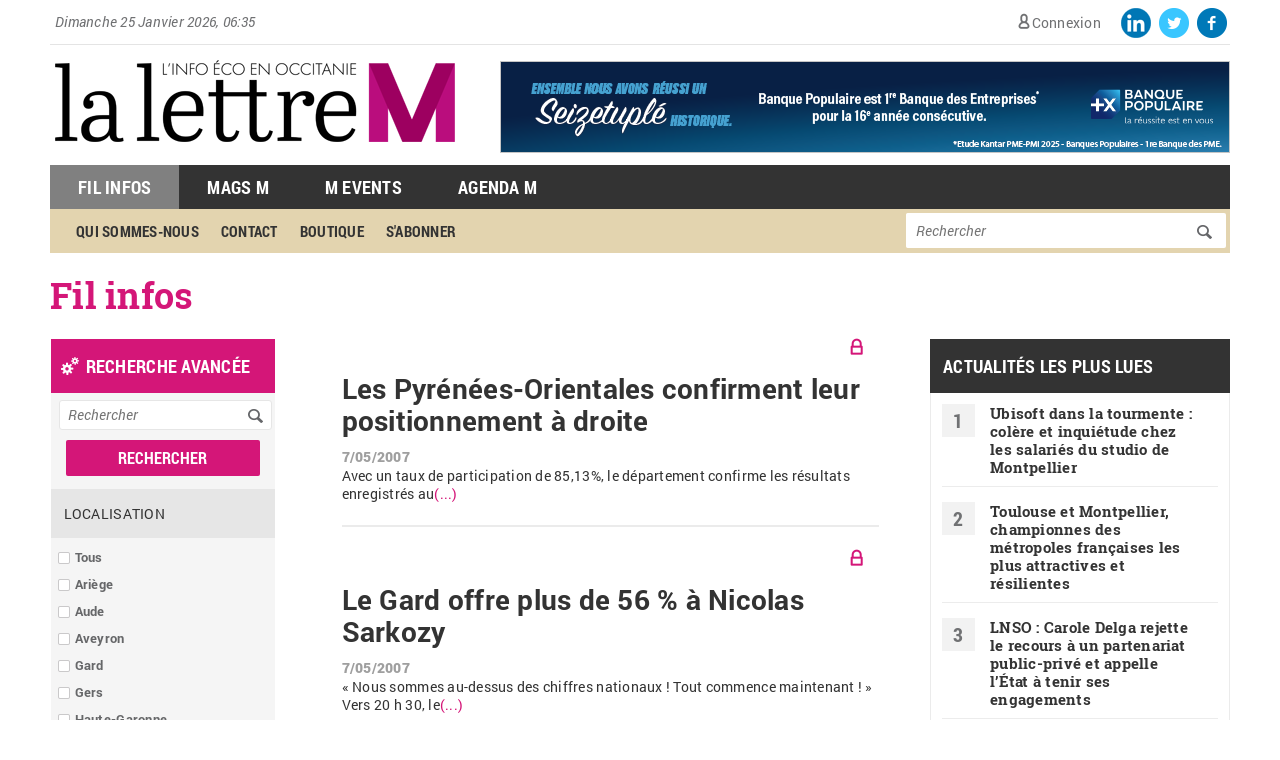

--- FILE ---
content_type: text/html; charset=utf-8
request_url: https://www.lalettrem.fr/actualites?page=4785
body_size: 12880
content:
<!DOCTYPE html>
<html lang="fr" dir="ltr" prefix="og: http://ogp.me/ns# article: http://ogp.me/ns/article# book: http://ogp.me/ns/book# profile: http://ogp.me/ns/profile# video: http://ogp.me/ns/video# product: http://ogp.me/ns/product# content: http://purl.org/rss/1.0/modules/content/ dc: http://purl.org/dc/terms/ foaf: http://xmlns.com/foaf/0.1/ rdfs: http://www.w3.org/2000/01/rdf-schema# sioc: http://rdfs.org/sioc/ns# sioct: http://rdfs.org/sioc/types# skos: http://www.w3.org/2004/02/skos/core# xsd: http://www.w3.org/2001/XMLSchema#">
<head>
  <meta http-equiv="Content-Type" content="text/html; charset=utf-8" />
<link rel="shortcut icon" href="https://www.lalettrem.fr/sites/default/files/favicon%284%29.ico" type="image/vnd.microsoft.icon" />
<meta name="rights" content="La Lettre M" />
<link rel="canonical" href="https://www.lalettrem.fr/actualites" />
<link rel="shortlink" href="https://www.lalettrem.fr/actualites/fil-infos" />
<meta property="fb:app_id" content="1554976658138360" />
<meta property="og:site_name" content="La LettreM" />
  <meta name="robots" content="max-snippet:-1, max-image-preview:large, max-video-preview:-1">
  <title>Fil infos | La Lettre M</title>
  <link type="text/css" rel="stylesheet" href="https://www.lalettrem.fr/sites/default/files/css/css_xE-rWrJf-fncB6ztZfd2huxqgxu4WO-qwma6Xer30m4.css" media="all" />
<link type="text/css" rel="stylesheet" href="https://www.lalettrem.fr/sites/default/files/css/css_DHcXHPYBSjIVaCQZEG4ZlpLkvslnFlBCnQUCzlbRBio.css" media="all" />
<link type="text/css" rel="stylesheet" href="https://www.lalettrem.fr/sites/default/files/css/css_qkJM1WKANQ5Cj6Onmvddd60MvlWTFuk84cOHXicTeBI.css" media="all" />
<link type="text/css" rel="stylesheet" href="https://www.lalettrem.fr/sites/default/files/css/css_bT0fY0iYjXpY-DgivKFsKuZB9dvzYCRmt5zVFJW4tzI.css" media="all" />
<link type="text/css" rel="stylesheet" href="https://www.lalettrem.fr/sites/default/files/css/css_XkrMg-4GS0zdGiEw_mCgIfzdaufb7QRkYGWDUwjUjeU.css" media="all" />
<link type="text/css" rel="stylesheet" href="https://www.lalettrem.fr/sites/default/files/css/css_mDxCF8ImVBb6oiL7Rq6KarwvxmvDV5PjnhYNE29pt_0.css" media="print" />
  <script type="text/javascript" src="//ajax.googleapis.com/ajax/libs/jquery/1.7.2/jquery.min.js"></script>
<script type="text/javascript">
<!--//--><![CDATA[//><!--
window.jQuery || document.write("<script src='/sites/all/modules/contrib/jquery_update/replace/jquery/1.7/jquery.min.js'>\x3C/script>")
//--><!]]>
</script>
<script type="text/javascript" src="https://www.lalettrem.fr/misc/jquery.once.js?v=1.2"></script>
<script type="text/javascript" src="https://www.lalettrem.fr/misc/drupal.js?t93z49"></script>
<script type="text/javascript" src="//ajax.googleapis.com/ajax/libs/jqueryui/1.10.2/jquery-ui.min.js"></script>
<script type="text/javascript">
<!--//--><![CDATA[//><!--
window.jQuery.ui || document.write("<script src='/sites/all/modules/contrib/jquery_update/replace/ui/ui/minified/jquery-ui.min.js'>\x3C/script>")
//--><!]]>
</script>
<script type="text/javascript" src="https://www.lalettrem.fr/sites/all/modules/contrib/jquery_update/replace/ui/external/jquery.cookie.js?v=67fb34f6a866c40d0570"></script>
<script type="text/javascript" src="https://www.lalettrem.fr/sites/all/modules/contrib/jquery_update/replace/jquery.form/4/jquery.form.min.js?v=4.2.1"></script>
<script type="text/javascript" src="https://www.lalettrem.fr/sites/all/modules/contrib/beautytips/js/jquery.bt.min.js?v=0.9.5-rc1"></script>
<script type="text/javascript" src="https://www.lalettrem.fr/sites/all/modules/contrib/beautytips/js/beautytips.min.js?v=7.x-2.x"></script>
<script type="text/javascript" src="https://www.lalettrem.fr/misc/ajax.js?v=7.61"></script>
<script type="text/javascript" src="https://www.lalettrem.fr/sites/all/modules/contrib/jquery_update/js/jquery_update.js?v=0.0.1"></script>
<script type="text/javascript" src="https://www.lalettrem.fr/sites/all/modules/contrib/ga_push/modules/browser/ga_push_browser.js?t93z49"></script>
<script type="text/javascript" src="https://www.lalettrem.fr/sites/all/modules/contrib/simpleads/simpleads.js?t93z49"></script>
<script type="text/javascript" src="https://www.lalettrem.fr/sites/all/modules/custom/vi_lettrem/js/opper_newsletter.js?t93z49"></script>
<script type="text/javascript" src="https://www.lalettrem.fr/sites/default/files/languages/fr_5kjtdAo7UrFW9wE1m-rvAPSItSF2wkdRgdct_zB34ZU.js?t93z49"></script>
<script type="text/javascript" src="https://www.lalettrem.fr/sites/all/libraries/colorbox/jquery.colorbox-min.js?t93z49"></script>
<script type="text/javascript" src="https://www.lalettrem.fr/sites/all/modules/contrib/colorbox/js/colorbox.js?t93z49"></script>
<script type="text/javascript" src="https://www.lalettrem.fr/sites/all/modules/contrib/colorbox/styles/default/colorbox_style.js?t93z49"></script>
<script type="text/javascript" src="https://www.lalettrem.fr/sites/all/modules/contrib/colorbox/js/colorbox_load.js?t93z49"></script>
<script type="text/javascript" src="https://www.lalettrem.fr/sites/all/modules/contrib/colorbox/js/colorbox_inline.js?t93z49"></script>
<script type="text/javascript" src="https://www.lalettrem.fr/sites/all/modules/custom/mcore/js/jquery.uniform.min.js?t93z49"></script>
<script type="text/javascript" src="https://www.lalettrem.fr/sites/all/modules/custom/mcore/js/mcore.js?t93z49"></script>
<script type="text/javascript">
<!--//--><![CDATA[//><!--

    var redirect = false;
    var regex = new RegExp("(android|bb\\d+|meego).+mobile|avantgo|bada\\\/|blackberry|blazer|compal|elaine|fennec|hiptop|iemobile|ip(hone|od)|iris|kindle|lge |maemo|midp|mmp|netfront|opera m(ob|in)i|palm( os)?|phone|p(ixi|re)\\\/|plucker|pocket|psp|series(4|6)0|symbian|treo|up\\.(browser|link)|vodafone|wap|windows (ce|phone)|xda|xiino", "i");
    if (redirect != false && regex.test(navigator.userAgent)) {
      window.location = redirect;
    }
//--><!]]>
</script>
<script type="text/javascript" src="https://www.lalettrem.fr/misc/progress.js?v=7.61"></script>
<script type="text/javascript" src="https://www.lalettrem.fr/sites/all/modules/contrib/ctools/js/modal.js?t93z49"></script>
<script type="text/javascript" src="https://www.lalettrem.fr/sites/all/modules/contrib/modal_forms/js/modal_forms_popup.js?t93z49"></script>
<script type="text/javascript" src="https://www.lalettrem.fr/sites/all/modules/contrib/video/js/video.js?t93z49"></script>
<script type="text/javascript">
<!--//--><![CDATA[//><!--

      function checkUncheckAll(element){
        if (jQuery(element).is(':checked')) {
          jQuery(element).parents('.form-type-checkbox').nextAll('.form-type-checkbox').find('input[type="checkbox"]').trigger('click');
          jQuery(element).parents('.form-type-checkbox').nextAll('.form-type-checkbox').find('span').addClass('checked');
        } else {
          jQuery(element).parents('.form-type-checkbox').nextAll('.form-type-checkbox').find('input[type="checkbox"]').trigger('click');
          jQuery(element).parents('.form-type-checkbox').nextAll('.form-type-checkbox').find('span[class="checked"]').removeClass('checked');
        }
      }
    
//--><!]]>
</script>
<script type="text/javascript">
<!--//--><![CDATA[//><!--

      function checkUncheckAll(element){
        if (jQuery(element).is(':checked')) {
          jQuery(element).parents('.form-type-checkbox').nextAll('.form-type-checkbox').find('input[type="checkbox"]').trigger('click');
          jQuery(element).parents('.form-type-checkbox').nextAll('.form-type-checkbox').find('span').addClass('checked');
        } else {
          jQuery(element).parents('.form-type-checkbox').nextAll('.form-type-checkbox').find('input[type="checkbox"]').trigger('click');
          jQuery(element).parents('.form-type-checkbox').nextAll('.form-type-checkbox').find('span[class="checked"]').removeClass('checked');
        }
      }
    
//--><!]]>
</script>
<script type="text/javascript" src="https://www.lalettrem.fr/sites/all/modules/custom/vi_wysiwyg_plugins/ckeditor/vi_wysiwyg.js?t93z49"></script>
<script type="text/javascript" src="https://www.lalettrem.fr/sites/all/modules/custom/mcore_search/modules/mcore_search_facetapi/js/mcore_states.js?t93z49"></script>
<script type="text/javascript" src="https://www.lalettrem.fr/sites/all/modules/contrib/google_analytics/googleanalytics.js?t93z49"></script>
<script type="text/javascript">
<!--//--><![CDATA[//><!--
(function(i,s,o,g,r,a,m){i["GoogleAnalyticsObject"]=r;i[r]=i[r]||function(){(i[r].q=i[r].q||[]).push(arguments)},i[r].l=1*new Date();a=s.createElement(o),m=s.getElementsByTagName(o)[0];a.async=1;a.src=g;m.parentNode.insertBefore(a,m)})(window,document,"script","https://www.google-analytics.com/analytics.js","ga");ga("create", "UA-60368122-1", {"cookieDomain":"auto"});ga("set", "anonymizeIp", true);ga("set", "dimension1", "utilisateur anonyme");ga("send", "pageview");
//--><!]]>
</script>
<script type="text/javascript" src="https://www.lalettrem.fr/sites/all/themes/basic/js/hyphenator/hyphenator.js?t93z49"></script>
<script type="text/javascript" src="https://www.lalettrem.fr/sites/all/themes/basic/js/build/modernizr.js?t93z49"></script>
<script type="text/javascript">
<!--//--><![CDATA[//><!--
jQuery.extend(Drupal.settings, {"basePath":"\/","pathPrefix":"","ajaxPageState":{"theme":"basic","theme_token":"ZzlFuGc6IwV0GZF0bTEXogG58f1tO-OOQ_7ow5l_hzY","jquery_version":"1.7","js":{"\/\/ajax.googleapis.com\/ajax\/libs\/jquery\/1.7.2\/jquery.min.js":1,"0":1,"misc\/jquery.once.js":1,"misc\/drupal.js":1,"\/\/ajax.googleapis.com\/ajax\/libs\/jqueryui\/1.10.2\/jquery-ui.min.js":1,"1":1,"sites\/all\/modules\/contrib\/jquery_update\/replace\/ui\/external\/jquery.cookie.js":1,"sites\/all\/modules\/contrib\/jquery_update\/replace\/jquery.form\/4\/jquery.form.min.js":1,"sites\/all\/modules\/contrib\/beautytips\/js\/jquery.bt.min.js":1,"sites\/all\/modules\/contrib\/beautytips\/js\/beautytips.min.js":1,"misc\/ajax.js":1,"sites\/all\/modules\/contrib\/jquery_update\/js\/jquery_update.js":1,"sites\/all\/modules\/contrib\/ga_push\/modules\/browser\/ga_push_browser.js":1,"sites\/all\/modules\/contrib\/simpleads\/simpleads.js":1,"sites\/all\/modules\/custom\/vi_lettrem\/js\/opper_newsletter.js":1,"public:\/\/languages\/fr_5kjtdAo7UrFW9wE1m-rvAPSItSF2wkdRgdct_zB34ZU.js":1,"sites\/all\/libraries\/colorbox\/jquery.colorbox-min.js":1,"sites\/all\/modules\/contrib\/colorbox\/js\/colorbox.js":1,"sites\/all\/modules\/contrib\/colorbox\/styles\/default\/colorbox_style.js":1,"sites\/all\/modules\/contrib\/colorbox\/js\/colorbox_load.js":1,"sites\/all\/modules\/contrib\/colorbox\/js\/colorbox_inline.js":1,"sites\/all\/modules\/custom\/mcore\/js\/jquery.uniform.min.js":1,"sites\/all\/modules\/custom\/mcore\/js\/mcore.js":1,"2":1,"misc\/progress.js":1,"sites\/all\/modules\/contrib\/ctools\/js\/modal.js":1,"sites\/all\/modules\/contrib\/modal_forms\/js\/modal_forms_popup.js":1,"sites\/all\/modules\/contrib\/video\/js\/video.js":1,"3":1,"4":1,"sites\/all\/modules\/custom\/vi_wysiwyg_plugins\/ckeditor\/vi_wysiwyg.js":1,"sites\/all\/modules\/custom\/mcore_search\/modules\/mcore_search_facetapi\/js\/mcore_states.js":1,"sites\/all\/modules\/contrib\/google_analytics\/googleanalytics.js":1,"5":1,"sites\/all\/themes\/basic\/js\/hyphenator\/hyphenator.js":1,"sites\/all\/themes\/basic\/js\/build\/modernizr.js":1},"css":{"modules\/system\/system.base.css":1,"modules\/system\/system.menus.css":1,"modules\/system\/system.messages.css":1,"modules\/system\/system.theme.css":1,"misc\/ui\/jquery.ui.core.css":1,"misc\/ui\/jquery.ui.theme.css":1,"sites\/all\/modules\/custom\/mcore\/css\/uniform.default.css":1,"sites\/all\/modules\/contrib\/simplenews\/simplenews.css":1,"sites\/all\/modules\/contrib\/calendar\/css\/calendar_multiday.css":1,"sites\/all\/modules\/contrib\/calendar_tooltips\/calendar_tooltips.css":1,"modules\/comment\/comment.css":1,"sites\/all\/modules\/contrib\/date\/date_api\/date.css":1,"sites\/all\/modules\/contrib\/date\/date_popup\/themes\/datepicker.1.7.css":1,"modules\/field\/theme\/field.css":1,"modules\/node\/node.css":1,"modules\/search\/search.css":1,"sites\/all\/modules\/contrib\/simpleads\/simpleads.css":1,"modules\/user\/user.css":1,"sites\/all\/modules\/contrib\/views\/css\/views.css":1,"sites\/all\/themes\/basic\/css\/tabs.css":1,"sites\/all\/modules\/contrib\/colorbox\/styles\/default\/colorbox_style.css":1,"sites\/all\/modules\/contrib\/ctools\/css\/ctools.css":1,"sites\/all\/modules\/contrib\/ctools\/css\/modal.css":1,"sites\/all\/modules\/contrib\/modal_forms\/css\/modal_forms_popup.css":1,"sites\/all\/modules\/contrib\/rate\/rate.css":1,"sites\/all\/modules\/contrib\/video\/css\/video.css":1,"sites\/all\/themes\/basic\/css\/default.css":1,"sites\/all\/themes\/basic\/css\/layout.css":1,"sites\/all\/themes\/basic\/css\/style.css":1,"sites\/all\/themes\/basic\/css\/style_l.css.less":1,"sites\/all\/themes\/basic\/css\/normalize.css":1,"sites\/all\/themes\/basic\/css\/commerce_invoice_receipt.css":1,"sites\/all\/themes\/basic\/css\/print.css":1}},"colorbox":{"opacity":"0.85","current":"{current} sur {total}","previous":"\u00ab Pr\u00e9c.","next":"Suivant \u00bb","close":"Fermer","maxWidth":"98%","maxHeight":"98%","fixed":true,"mobiledetect":true,"mobiledevicewidth":"480px"},"CToolsModal":{"loadingText":"En cours de chargement...","closeText":"Close Window","closeImage":"\u003Cimg typeof=\u0022foaf:Image\u0022 src=\u0022https:\/\/www.lalettrem.fr\/sites\/all\/modules\/contrib\/ctools\/images\/icon-close-window.png\u0022 alt=\u0022Fermer la fen\u00eatre\u0022 title=\u0022Fermer la fen\u00eatre\u0022 \/\u003E","throbber":"\u003Cimg typeof=\u0022foaf:Image\u0022 src=\u0022https:\/\/www.lalettrem.fr\/sites\/all\/modules\/contrib\/ctools\/images\/throbber.gif\u0022 alt=\u0022En cours de chargement\u0022 title=\u0022En cours de chargement...\u0022 \/\u003E"},"modal-popup-small":{"modalSize":{"type":"fixed","width":300,"height":300},"modalOptions":{"opacity":0.85,"background":"#000"},"animation":"fadeIn","modalTheme":"ModalFormsPopup","throbber":"\u003Cimg typeof=\u0022foaf:Image\u0022 src=\u0022https:\/\/www.lalettrem.fr\/sites\/all\/modules\/contrib\/modal_forms\/images\/loading_animation.gif\u0022 alt=\u0022En cours de chargement...\u0022 title=\u0022En cours de chargement\u0022 \/\u003E","closeText":"Fermer"},"modal-popup-medium":{"modalSize":{"type":"fixed","width":550,"height":450},"modalOptions":{"opacity":0.85,"background":"#000"},"animation":"fadeIn","modalTheme":"ModalFormsPopup","throbber":"\u003Cimg typeof=\u0022foaf:Image\u0022 src=\u0022https:\/\/www.lalettrem.fr\/sites\/all\/modules\/contrib\/modal_forms\/images\/loading_animation.gif\u0022 alt=\u0022En cours de chargement...\u0022 title=\u0022En cours de chargement\u0022 \/\u003E","closeText":"Fermer"},"modal-popup-large":{"modalSize":{"type":"scale","width":0.8,"height":0.8},"modalOptions":{"opacity":0.85,"background":"#000"},"animation":"fadeIn","modalTheme":"ModalFormsPopup","throbber":"\u003Cimg typeof=\u0022foaf:Image\u0022 src=\u0022https:\/\/www.lalettrem.fr\/sites\/all\/modules\/contrib\/modal_forms\/images\/loading_animation.gif\u0022 alt=\u0022En cours de chargement...\u0022 title=\u0022En cours de chargement\u0022 \/\u003E","closeText":"Fermer"},"facetapi":{"facets":[{"limit":"20","id":"facetapi-facet-apachesolrsolr-block-im-field-localisation","searcher":"apachesolr@solr","realmName":"block","facetName":"im_field_localisation","queryType":"term","widget":"facetapi_multiselect","showMoreText":"Show more","showFewerText":"Show fewer"},{"limit":"20","id":"facetapi-facet-apachesolrsolr-block-im-field-themes-activites","searcher":"apachesolr@solr","realmName":"block","facetName":"im_field_themes_activites","queryType":"term","widget":"facetapi_multiselect","showMoreText":"Show more","showFewerText":"Show fewer"}]},"better_exposed_filters":{"views":{"blocs_fil_infos":{"displays":{"block":{"filters":[]}}}}},"googleanalytics":{"trackOutbound":1,"trackMailto":1,"trackDownload":1,"trackDownloadExtensions":"7z|aac|arc|arj|asf|asx|avi|bin|csv|doc(x|m)?|dot(x|m)?|exe|flv|gif|gz|gzip|hqx|jar|jpe?g|js|mp(2|3|4|e?g)|mov(ie)?|msi|msp|pdf|phps|png|ppt(x|m)?|pot(x|m)?|pps(x|m)?|ppam|sld(x|m)?|thmx|qtm?|ra(m|r)?|sea|sit|tar|tgz|torrent|txt|wav|wma|wmv|wpd|xls(x|m|b)?|xlt(x|m)|xlam|xml|z|zip","trackColorbox":1},"beautytips":{"calendar-tooltips":{"fill":"#F7F7F7","padding":8,"strokeStyle":"#B7B7B7","cornerRadius":0,"cssStyles":{"fontFamily":"\u0026quot;lucida grande\u0026quot;,tahoma,verdana,arial,sans-serif","fontSize":"11px"},"cssSelect":".calendar-calendar .mini-day-on a, .calendar-calendar .day a, .calendar-calendar .mini-day-on span, .calendar-calendar .day span","contentSelector":"$(this).next().html()","trigger":["mouseover","click"],"list":["fill","padding","strokeStyle","cornerRadius","cssStyles","contentSelector","trigger"]}},"urlIsAjaxTrusted":{"\/actualites?page=4785":true}});
//--><!]]>
</script>
  <meta name="viewport" content="width=device-width" />
<!-- Google Tag Manager -->
  <script>(function(w,d,s,l,i){w[l]=w[l]||[];w[l].push({'gtm.start':
  new Date().getTime(),event:'gtm.js'});var f=d.getElementsByTagName(s)[0],
  j=d.createElement(s),dl=l!='dataLayer'?'&l='+l:'';j.async=true;j.src=
  'https://www.googletagmanager.com/gtm.js?id='+i+dl;f.parentNode.insertBefore(j,f);
  })(window,document,'script','dataLayer','GTM-PFQGP7D7');</script>
  <!-- End Google Tag Manager --> 
</head>
<body class="html not-front not-logged-in two-sidebars page-actualites page-actualites-fil-infos role-anonymous-user with-subnav page-actualites section-actualites" >
 <!-- Google Tag Manager (noscript) -->
  <noscript><iframe src="https://www.googletagmanager.com/ns.html?id=GTM-PFQGP7D7"
  height="0" width="0" style="display:none;visibility:hidden"></iframe></noscript>
  <!-- End Google Tag Manager (noscript) -->

<!-- Google tag (gtag.js) -->
<script async src="https://www.googletagmanager.com/gtag/js?id=G-7305GDEQ4W"></script>
<script>
  window.dataLayer = window.dataLayer || [];
  function gtag(){dataLayer.push(arguments);}
  gtag('js', new Date());

  gtag('config', 'G-7305GDEQ4W');
</script>    
    
  <div id="skip">
    <a href="#main-menu">Aller directement à la navigation</a>
  </div>
    <div id="page" class="page with-navigation with-subnav">
  <!-- ______________________ HABILLAGE _______________________ -->

			
  <!-- ______________________ HEADER _______________________ -->

  <header id="header">

    <div id="top-region">
      <div class="current_date">
        Dimanche 25 Janvier 2026, 06:35      </div>
                <div class="region region-top">
    <div id="block-system-user-menu" class="block block-system block-menu block-odd first clearfix">
  <div class="block-inner">

            
    
    <div class="content" >
      <ul class="menu"><li class="first last leaf connexion mid-1139"><a href="/connexion">Connexion</a></li>
</ul>    </div>
    <a href="https://fr-fr.facebook.com/lalettrem" target="_blank">
      <div class="top_logo_fb"></div>
    </a>
    <a href="https://twitter.com/lalettremnews" target="_blank">
      <div class="top_logo_twitter" target="_blank"></div>
    </a>
	<a href="https://www.linkedin.com/company/la-lettre-m" target="_blank">
      <div class="top_logo_linkedin"></div>
	</a>  
  </div>
</div> <!-- /block-inner /block --><div id="block-simpleads-ad_groups_160" class="block block-simpleads block-even clearfix">
  <div class="block-inner">

            

    <div class="content" >
      <div class="header">
  <div class="ad-link"></div>
</div>
<div class="adslist">
  <script type="text/javascript">
    _simpelads_load('.simpleads-160', 160, 5);
  </script>
    <div class="simpleads-160"></div>

    
</div>
    </div>

  </div>
</div> <!-- /block-inner /block -->  </div>
          </div>

          <a href="/" title="Accueil" rel="home" id="logo">
        <img src="https://www.lalettrem.fr/sites/default/files/logo_lalettrem_2022_0.png" alt="Accueil"/>
      </a>
    
    
          <div id="header-region">
          <div class="region region-header">
    <div id="block-menu-menu-menu-top1" class="block block-menu block-odd first last clearfix">
  <div class="block-inner">

            

    <div class="content" >
      <ul class="menu"><li class="first leaf active-trail fil-infos mid-9480"><a href="/actualites" title="" class="active-trail active">Fil Infos</a></li>
<li class="leaf mags-m mid-9482"><a href="/mag-m" title="">Mags M</a></li>
<li class="leaf m-events mid-9483"><a href="/events" title="">M Events</a></li>
<li class="last leaf agenda-m mid-9484"><a href="/agenda-m" title="">Agenda M</a></li>
</ul>    </div>

  </div>
</div> <!-- /block-inner /block --><div id="block-menu-menu-menu-gauche" class="block block-menu block-even clearfix">
  <div class="block-inner">

            

    <div class="content" >
      <ul class="menu"><li class="first leaf qui-sommes-nous mid-8872"><a href="/qui-sommes-nous" title="">Qui sommes-nous</a></li>
<li class="leaf contact mid-1014"><a href="/contact" title="">contact</a></li>
<li class="leaf boutique mid-1015"><a href="/boutique" title="">boutique</a></li>
<li class="last leaf s-abonner mid-1016"><a href="/abonnement/information" title="">s&#039;abonner</a></li>
</ul>    </div>

  </div>
</div> <!-- /block-inner /block --><div id="block-menu-menu-menu-droit" class="block block-menu block-odd clearfix">
  <div class="block-inner">

            

    <div class="content" >
      <ul class="menu"><li class="first leaf annuaire mid-2460"><a href="/annuaire/recherche" title="">annuaire</a></li>
<li class="last leaf active-trail fil-infos mid-2457"><a href="/actualites" title="" class="active-trail active">fil infos</a></li>
</ul>    </div>

  </div>
</div> <!-- /block-inner /block -->  </div>
      </div>
              <div id="second-header-region">
          <div class="region region-second-header">
    <div id="block-menu-menu-menu-top2" class="block block-menu block-odd first last clearfix">
  <div class="block-inner">

            

    <div class="content" >
      <ul class="menu"><li class="first leaf qui-sommes-nous mid-9492"><a href="/qui-sommes-nous" title="">Qui sommes-nous</a></li>
<li class="leaf contact mid-9489"><a href="/contact" title="">Contact</a></li>
<li class="leaf boutique mid-9490"><a href="/boutique" title="">Boutique</a></li>
<li class="last leaf s-abonner mid-9491"><a href="/abonnement/information" title="">S&#039;abonner</a></li>
</ul>    </div>

  </div>
</div> <!-- /block-inner /block --><div id="block-system-main-menu" class="block block-system block-menu block-even clearfix">
  <div class="block-inner">

            

    <div class="content" >
      <ul class="menu"><li class="first collapsed hebdo-du-mardi mid-1238"><a href="/la-lettre-m" title="">Hebdo du Mardi</a></li>
<li class="leaf mags-m mid-1239"><a href="/mag-m" title="">Mags <span>M</span></a></li>
<li class="leaf id-v-nements-m mid-1240"><a href="/evenement-m" title="">événements <span>M</span></a></li>
<li class="leaf l-agenda-m mid-1237"><a href="/agenda-m">L&#039;agenda <span>M</span></a></li>
<li class="last leaf id-mouvements-de-soci-t- mid-1241"><a href="/mouvement-societe" title=""><span>M</span>ouvements de société</a></li>
</ul>    </div>

  </div>
</div> <!-- /block-inner /block --><div id="block-search-form" class="block block-search block-odd clearfix">
  <div class="block-inner">

            

    <div class="content" >
      <form action="/actualites?page=4785" method="post" id="search-block-form" accept-charset="UTF-8"><div><div class="container-inline">
      <h2 class="element-invisible">Formulaire de recherche</h2>
    <div class="form-item form-type-textfield form-item-search-block-form">
  <label class="element-invisible" for="edit-search-block-form--2">Rechercher </label>
 <input title="Indiquer les termes à rechercher" placeholder="Rechercher" type="text" id="edit-search-block-form--2" name="search_block_form" value="" size="15" maxlength="128" class="form-text" />
</div>
<div class="form-actions form-wrapper" id="edit-actions"><input type="submit" id="edit-submit" name="op" value="Rechercher" class="form-submit" /></div><input type="hidden" name="form_build_id" value="form-D-wNqKBxD5MDt3ZT0p2YdkXgDRuvjstEX1hhu_PEiT8" />
<input type="hidden" name="form_id" value="search_block_form" />
</div>
</div></form>    </div>

  </div>
</div> <!-- /block-inner /block -->  </div>
      </div>
        
  </header> <!-- /header -->

      <nav id="navigation" class="menu with-primary with-secondary">
           <ul id="primary" class="links clearfix main-menu"><li class="menu-1238 first"><a href="/la-lettre-m" title="">Hebdo du Mardi</a></li>
<li class="menu-1239"><a href="/mag-m" title="">Mags §M</a></li>
<li class="menu-1240"><a href="/evenement-m" title="">événements §M</a></li>
<li class="menu-1237"><a href="/agenda-m">L&#039;agenda §M</a></li>
<li class="menu-1241 last"><a href="/mouvement-societe" title="">§Mouvements de société</a></li>
</ul>    <ul id="secondary" class="links clearfix sub-menu"><li class="menu-1139 first last"><a href="/connexion">Connexion</a></li>
</ul>    </nav> <!-- /navigation -->

  <!-- ______________________ MAIN _______________________ -->

  <div id="main" class="clearfix">
              <h1 class="title">Fil infos</h1>
        
    <section id="content">

        <div id="content-header">
          <span class="user-title">Fil infos</span>
          
          
                    
                      <div class="tabs"></div>
          
          
        </div> <!-- /#content-header -->

      <div id="content-area">
        <div class="region region-content">
    <div id="block-system-main" class="block block-system block-odd first last clearfix">
  <div class="block-inner">

            

    <div class="content" >
        <span class="search-count"></span>
  <ol class="search-results apachesolr_search-results">
    <li class="search-result">
    <h3 class="title">
    <a href="https://www.lalettrem.fr/actualites/les-pyrenees-orientales-confirment-leur-positionnement-droite"></a>
  </h3>
    <div class="search-snippet-info">
          <p class="search-snippet">
<article id="node-75643" class="node node-depeches node-teaser node-odd">
      <header>
      <div class="header_top pas-gratuit">
                              </div>
                    <h2><a href="/actualites/les-pyrenees-orientales-confirment-leur-positionnement-droite">Les Pyrénées-Orientales confirment leur positionnement à droite</a></h2>
            <span property="dc:title" content="Les Pyrénées-Orientales confirment leur positionnement à droite" class="rdf-meta element-hidden"></span><span property="sioc:num_replies" content="0" datatype="xsd:integer" class="rdf-meta element-hidden"></span>
          </header>
  
  <div class="content">
        <span class="create_date">7/05/2007</span>    <div class="field field-name-body field-type-text-with-summary field-label-hidden"><div class="field-items"><div class="field-item even" property="content:encoded"> <p>Avec un taux de participation de 85,13%, le département confirme les résultats enregistrés au<a href="/actualites/les-pyrenees-orientales-confirment-leur-positionnement-droite" class="more-link">(...)</a></p></div></div></div>  </div> <!-- /content -->

  
  </article> <!-- /article #node --></p>
          </div>
</li>
<li class="search-result">
    <h3 class="title">
    <a href="https://www.lalettrem.fr/actualites/le-gard-offre-plus-de-56-nicolas-sarkozy"></a>
  </h3>
    <div class="search-snippet-info">
          <p class="search-snippet">
<article id="node-75644" class="node node-depeches node-teaser node-even">
      <header>
      <div class="header_top pas-gratuit">
                              </div>
                    <h2><a href="/actualites/le-gard-offre-plus-de-56-nicolas-sarkozy">Le Gard offre plus de 56 % à Nicolas Sarkozy</a></h2>
            <span property="dc:title" content="Le Gard offre plus de 56 % à Nicolas Sarkozy" class="rdf-meta element-hidden"></span><span property="sioc:num_replies" content="0" datatype="xsd:integer" class="rdf-meta element-hidden"></span>
          </header>
  
  <div class="content">
        <span class="create_date">7/05/2007</span>    <div class="field field-name-body field-type-text-with-summary field-label-hidden"><div class="field-items"><div class="field-item even" property="content:encoded"> <p>« Nous sommes au-dessus des chiffres nationaux ! Tout commence maintenant ! » Vers 20 h 30, le<a href="/actualites/le-gard-offre-plus-de-56-nicolas-sarkozy" class="more-link">(...)</a></p></div></div></div>  </div> <!-- /content -->

  
  </article> <!-- /article #node --></p>
          </div>
</li>
<li class="search-result">
    <h3 class="title">
    <a href="https://www.lalettrem.fr/actualites/les-tres-hauts-scores-des-candidats"></a>
  </h3>
    <div class="search-snippet-info">
          <p class="search-snippet">
<article id="node-75645" class="node node-depeches node-teaser node-odd">
      <header>
      <div class="header_top pas-gratuit">
                              </div>
                    <h2><a href="/actualites/les-tres-hauts-scores-des-candidats">Les très hauts scores des candidats</a></h2>
            <span property="dc:title" content="Les très hauts scores des candidats" class="rdf-meta element-hidden"></span><span property="sioc:num_replies" content="0" datatype="xsd:integer" class="rdf-meta element-hidden"></span>
          </header>
  
  <div class="content">
        <span class="create_date">7/05/2007</span>    <div class="field field-name-body field-type-text-with-summary field-label-hidden"><div class="field-items"><div class="field-item even" property="content:encoded"> <p>Certains villages placent la barre très haut : dans l’Hérault, Nicolas Sarkozy atteint 76,74 %<a href="/actualites/les-tres-hauts-scores-des-candidats" class="more-link">(...)</a></p></div></div></div>  </div> <!-- /content -->

  
  </article> <!-- /article #node --></p>
          </div>
</li>
<li class="search-result">
    <h3 class="title">
    <a href="https://www.lalettrem.fr/actualites/lozere-cest-serre-dans-la-premiere-circonscription"></a>
  </h3>
    <div class="search-snippet-info">
          <p class="search-snippet">
<article id="node-75646" class="node node-depeches node-teaser node-even">
      <header>
      <div class="header_top pas-gratuit">
                              </div>
                    <h2><a href="/actualites/lozere-cest-serre-dans-la-premiere-circonscription">Lozère : c’est serré dans la première circonscription</a></h2>
            <span property="dc:title" content="Lozère : c’est serré dans la première circonscription" class="rdf-meta element-hidden"></span><span property="sioc:num_replies" content="0" datatype="xsd:integer" class="rdf-meta element-hidden"></span>
          </header>
  
  <div class="content">
        <span class="create_date">7/05/2007</span>    <div class="field field-name-body field-type-text-with-summary field-label-hidden"><div class="field-items"><div class="field-item even" property="content:encoded"> <p>Si Nicolas Sarkozy l’a emporté sans coup férir en Lozère avec 55,74 % des suffrages, Ségolène<a href="/actualites/lozere-cest-serre-dans-la-premiere-circonscription" class="more-link">(...)</a></p></div></div></div>  </div> <!-- /content -->

  
  </article> <!-- /article #node --></p>
          </div>
</li>
<li class="search-result">
    <h3 class="title">
    <a href="https://www.lalettrem.fr/actualites/lherault-sarkozy-gagnant-sauf-montpellier"></a>
  </h3>
    <div class="search-snippet-info">
          <p class="search-snippet">
<article id="node-75647" class="node node-depeches node-teaser node-odd">
      <header>
      <div class="header_top pas-gratuit">
                              </div>
                    <h2><a href="/actualites/lherault-sarkozy-gagnant-sauf-montpellier">L’Hérault : Sarkozy gagnant, sauf à Montpellier</a></h2>
            <span property="dc:title" content="L’Hérault : Sarkozy gagnant, sauf à Montpellier" class="rdf-meta element-hidden"></span><span property="sioc:num_replies" content="0" datatype="xsd:integer" class="rdf-meta element-hidden"></span>
          </header>
  
  <div class="content">
        <span class="create_date">7/05/2007</span>    <div class="field field-name-body field-type-text-with-summary field-label-hidden"><div class="field-items"><div class="field-item even" property="content:encoded"> <p>Avec 54,12 % des électeurs exprimés, le nouveau président de la République fait un bon score<a href="/actualites/lherault-sarkozy-gagnant-sauf-montpellier" class="more-link">(...)</a></p></div></div></div>  </div> <!-- /content -->

  
  </article> <!-- /article #node --></p>
          </div>
</li>
<li class="search-result">
    <h3 class="title">
    <a href="https://www.lalettrem.fr/actualites/laude-vote-encore-sego"></a>
  </h3>
    <div class="search-snippet-info">
          <p class="search-snippet">
<article id="node-75648" class="node node-depeches node-teaser node-even">
      <header>
      <div class="header_top pas-gratuit">
                              </div>
                    <h2><a href="/actualites/laude-vote-encore-sego">L’Aude vote encore « Ségo »</a></h2>
            <span property="dc:title" content="L’Aude vote encore « Ségo »" class="rdf-meta element-hidden"></span><span property="sioc:num_replies" content="0" datatype="xsd:integer" class="rdf-meta element-hidden"></span>
          </header>
  
  <div class="content">
        <span class="create_date">7/05/2007</span>    <div class="field field-name-body field-type-text-with-summary field-label-hidden"><div class="field-items"><div class="field-item even" property="content:encoded"> <p>La candidate socialiste arrive en tête avec 51,92 % des voix dans le seul département du<a href="/actualites/laude-vote-encore-sego" class="more-link">(...)</a></p></div></div></div>  </div> <!-- /content -->

  
  </article> <!-- /article #node --></p>
          </div>
</li>
<li class="search-result">
    <h3 class="title">
    <a href="https://www.lalettrem.fr/actualites/le-languedoc-roussillon-vote-un-peu-plus-bleu-que-la-france"></a>
  </h3>
    <div class="search-snippet-info">
          <p class="search-snippet">
<article id="node-75649" class="node node-depeches node-teaser node-odd">
      <header>
      <div class="header_top pas-gratuit">
                              </div>
                    <h2><a href="/actualites/le-languedoc-roussillon-vote-un-peu-plus-bleu-que-la-france">Le Languedoc-Roussillon vote un peu plus « bleu » que la France</a></h2>
            <span property="dc:title" content="Le Languedoc-Roussillon vote un peu plus « bleu » que la France" class="rdf-meta element-hidden"></span><span property="sioc:num_replies" content="0" datatype="xsd:integer" class="rdf-meta element-hidden"></span>
          </header>
  
  <div class="content">
        <span class="create_date">7/05/2007</span>    <div class="field field-name-body field-type-text-with-summary field-label-hidden"><div class="field-items"><div class="field-item even" property="content:encoded"> <p>Avec 54,10 %, le score du nouveau président de la République est environ un point au-dessus de<a href="/actualites/le-languedoc-roussillon-vote-un-peu-plus-bleu-que-la-france" class="more-link">(...)</a></p></div></div></div>  </div> <!-- /content -->

  
  </article> <!-- /article #node --></p>
          </div>
</li>
<li class="search-result">
    <h3 class="title">
    <a href="https://www.lalettrem.fr/actualites/orchestra-organise-une-vente-privee-sur-internet"></a>
  </h3>
    <div class="search-snippet-info">
          <p class="search-snippet"><div class="date-separator">Fil infos du Vendredi 4 Mai 2007</div>
<article id="node-75650" class="node node-depeches node-teaser node-even">
      <header>
      <div class="header_top pas-gratuit">
                              </div>
                    <h2><a href="/actualites/orchestra-organise-une-vente-privee-sur-internet">Orchestra organise une vente privée sur Internet</a></h2>
            <span property="dc:title" content="Orchestra organise une vente privée sur Internet" class="rdf-meta element-hidden"></span><span property="sioc:num_replies" content="0" datatype="xsd:integer" class="rdf-meta element-hidden"></span>
          </header>
  
  <div class="content">
        <span class="create_date">4/05/2007</span>    <div class="field field-name-body field-type-text-with-summary field-label-hidden"><div class="field-items"><div class="field-item even" property="content:encoded"> <p>Après le négociant-producteur de vin Jeanjean, c’est au tour de la marque de vêtement pour<a href="/actualites/orchestra-organise-une-vente-privee-sur-internet" class="more-link">(...)</a></p></div></div></div>  </div> <!-- /content -->

  
  </article> <!-- /article #node --></p>
          </div>
</li>
<li class="search-result">
    <h3 class="title">
    <a href="https://www.lalettrem.fr/actualites/le-departement-du-gard-lance-inondactions"></a>
  </h3>
    <div class="search-snippet-info">
          <p class="search-snippet">
<article id="node-75651" class="node node-depeches node-teaser node-odd">
      <header>
      <div class="header_top pas-gratuit">
                              </div>
                    <h2><a href="/actualites/le-departement-du-gard-lance-inondactions">Le Département du Gard lance « Inondactions »</a></h2>
            <span property="dc:title" content="Le Département du Gard lance « Inondactions »" class="rdf-meta element-hidden"></span><span property="sioc:num_replies" content="0" datatype="xsd:integer" class="rdf-meta element-hidden"></span>
          </header>
  
  <div class="content">
        <span class="create_date">4/05/2007</span>    <div class="field field-name-body field-type-text-with-summary field-label-hidden"><div class="field-items"><div class="field-item even" property="content:encoded"> <p>L’exposition « Inondactions » sera inaugurée le 9 mai dans la galerie marchande de Cap<a href="/actualites/le-departement-du-gard-lance-inondactions" class="more-link">(...)</a></p></div></div></div>  </div> <!-- /content -->

  
  </article> <!-- /article #node --></p>
          </div>
</li>
<li class="search-result">
    <h3 class="title">
    <a href="https://www.lalettrem.fr/actualites/linnovation-lhonneur-au-salon-des-equipements-touristiques-en-novembre"></a>
  </h3>
    <div class="search-snippet-info">
          <p class="search-snippet">
<article id="node-75652" class="node node-depeches node-teaser node-even">
      <header>
      <div class="header_top pas-gratuit">
                              </div>
                    <h2><a href="/actualites/linnovation-lhonneur-au-salon-des-equipements-touristiques-en-novembre">L'innovation à l'honneur au salon des équipements touristiques en novembre</a></h2>
            <span property="dc:title" content="L&#039;innovation à l&#039;honneur au salon des équipements touristiques en novembre" class="rdf-meta element-hidden"></span><span property="sioc:num_replies" content="0" datatype="xsd:integer" class="rdf-meta element-hidden"></span>
          </header>
  
  <div class="content">
        <span class="create_date">4/05/2007</span>    <div class="field field-name-body field-type-text-with-summary field-label-hidden"><div class="field-items"><div class="field-item even" property="content:encoded"> <p>Les fédérations patronales de l’hôtellerie de plein air du LR et de Midi-Pyrénées annoncent que<a href="/actualites/linnovation-lhonneur-au-salon-des-equipements-touristiques-en-novembre" class="more-link">(...)</a></p></div></div></div>  </div> <!-- /content -->

  
  </article> <!-- /article #node --></p>
          </div>
</li>
<li class="search-result">
    <h3 class="title">
    <a href="https://www.lalettrem.fr/actualites/la-fraise-de-nimes-lhonneur-dans-les-restaurants-etoiles"></a>
  </h3>
    <div class="search-snippet-info">
          <p class="search-snippet"><div class="date-separator">Fil infos du Jeudi 3 Mai 2007</div>
<article id="node-75656" class="node node-depeches node-teaser node-odd">
      <header>
      <div class="header_top pas-gratuit">
                              </div>
                    <h2><a href="/actualites/la-fraise-de-nimes-lhonneur-dans-les-restaurants-etoiles">La fraise de Nîmes à l'honneur dans les restaurants étoilés</a></h2>
            <span property="dc:title" content="La fraise de Nîmes à l&#039;honneur dans les restaurants étoilés" class="rdf-meta element-hidden"></span><span property="sioc:num_replies" content="0" datatype="xsd:integer" class="rdf-meta element-hidden"></span>
          </header>
  
  <div class="content">
        <span class="create_date">3/05/2007</span>    <div class="field field-name-body field-type-text-with-summary field-label-hidden"><div class="field-items"><div class="field-item even" property="content:encoded"> <p>La journée de samedi sera dédiée à la fraise de Nîmes dans les établissements des 6 chefs<a href="/actualites/la-fraise-de-nimes-lhonneur-dans-les-restaurants-etoiles" class="more-link">(...)</a></p></div></div></div>  </div> <!-- /content -->

  
  </article> <!-- /article #node --></p>
          </div>
</li>
<li class="search-result">
    <h3 class="title">
    <a href="https://www.lalettrem.fr/actualites/orchestra-organise-une-vente-privee-sur-internet-0"></a>
  </h3>
    <div class="search-snippet-info">
          <p class="search-snippet">
<article id="node-76024" class="node node-depeches node-teaser node-even">
      <header>
      <div class="header_top pas-gratuit">
                              </div>
                    <h2><a href="/actualites/orchestra-organise-une-vente-privee-sur-internet-0">Orchestra organise une vente privée sur Internet</a></h2>
            <span property="dc:title" content="Orchestra organise une vente privée sur Internet" class="rdf-meta element-hidden"></span><span property="sioc:num_replies" content="0" datatype="xsd:integer" class="rdf-meta element-hidden"></span>
          </header>
  
  <div class="content">
        <span class="create_date">3/05/2007</span>    <div class="field field-name-body field-type-text-with-summary field-label-hidden"><div class="field-items"><div class="field-item even" property="content:encoded">  <a href="/actualites/orchestra-organise-une-vente-privee-sur-internet-0" class="more-link">(...)</a></div></div></div>  </div> <!-- /content -->

  
  </article> <!-- /article #node --></p>
          </div>
</li>
<li class="search-result">
    <h3 class="title">
    <a href="https://www.lalettrem.fr/actualites/la9-b-declaree-dutilite-publique"></a>
  </h3>
    <div class="search-snippet-info">
          <p class="search-snippet"><div class="date-separator">Fil infos du Mercredi 2 Mai 2007</div>
<article id="node-75657" class="node node-depeches node-teaser node-odd">
      <header>
      <div class="header_top pas-gratuit">
                              </div>
                    <h2><a href="/actualites/la9-b-declaree-dutilite-publique">L’A9 b déclarée d’utilité publique</a></h2>
            <span property="dc:title" content="L’A9 b déclarée d’utilité publique" class="rdf-meta element-hidden"></span><span property="sioc:num_replies" content="0" datatype="xsd:integer" class="rdf-meta element-hidden"></span>
          </header>
  
  <div class="content">
        <span class="create_date">2/05/2007</span>    <div class="field field-name-body field-type-text-with-summary field-label-hidden"><div class="field-items"><div class="field-item even" property="content:encoded"> <p>Le décret déclarant d’utilité publique les travaux de dédoublement de l’A9 (A9b) au droit de<a href="/actualites/la9-b-declaree-dutilite-publique" class="more-link">(...)</a></p></div></div></div>  </div> <!-- /content -->

  
  </article> <!-- /article #node --></p>
          </div>
</li>
<li class="search-result">
    <h3 class="title">
    <a href="https://www.lalettrem.fr/actualites/10-000-reservations-pour-le-meeting-de-nicolas-sarkozy-au-parc-des-expos-de-montpellier"></a>
  </h3>
    <div class="search-snippet-info">
          <p class="search-snippet">
<article id="node-75658" class="node node-depeches node-teaser node-even">
      <header>
      <div class="header_top pas-gratuit">
                              </div>
                    <h2><a href="/actualites/10-000-reservations-pour-le-meeting-de-nicolas-sarkozy-au-parc-des-expos-de-montpellier">10 000 « réservations » pour le meeting de Nicolas Sarkozy au Parc des Expos de Montpellier le 3 mai</a></h2>
            <span property="dc:title" content="10 000 « réservations » pour le meeting de Nicolas Sarkozy au Parc des Expos de Montpellier le 3 mai" class="rdf-meta element-hidden"></span><span property="sioc:num_replies" content="0" datatype="xsd:integer" class="rdf-meta element-hidden"></span>
          </header>
  
  <div class="content">
        <span class="create_date">2/05/2007</span>    <div class="field field-name-body field-type-text-with-summary field-label-hidden"><div class="field-items"><div class="field-item even" property="content:encoded"> <p><em>« 14 bus viendront du Gard, 12 des Pyrénées-Orientales, 7 ou 8 de l’Aude... Des gens</em><a href="/actualites/10-000-reservations-pour-le-meeting-de-nicolas-sarkozy-au-parc-des-expos-de-montpellier" class="more-link">(...)</a></p></div></div></div>  </div> <!-- /content -->

  
  </article> <!-- /article #node --></p>
          </div>
</li>
<li class="search-result">
    <h3 class="title">
    <a href="https://www.lalettrem.fr/actualites/antix-le-travail-devrait-reprendre-le-3-mai"></a>
  </h3>
    <div class="search-snippet-info">
          <p class="search-snippet">
<article id="node-75659" class="node node-depeches node-teaser node-odd">
      <header>
      <div class="header_top pas-gratuit">
                              </div>
                    <h2><a href="/actualites/antix-le-travail-devrait-reprendre-le-3-mai">Antix : le travail devrait reprendre le 3 mai</a></h2>
            <span property="dc:title" content="Antix : le travail devrait reprendre le 3 mai" class="rdf-meta element-hidden"></span><span property="sioc:num_replies" content="0" datatype="xsd:integer" class="rdf-meta element-hidden"></span>
          </header>
  
  <div class="content">
        <span class="create_date">2/05/2007</span>    <div class="field field-name-body field-type-text-with-summary field-label-hidden"><div class="field-items"><div class="field-item even" property="content:encoded"> <p>La grève, qui paralyse le fabricant de meubles Antix à Gallargues depuis le 18 avril, devrait s<a href="/actualites/antix-le-travail-devrait-reprendre-le-3-mai" class="more-link">(...)</a></p></div></div></div>  </div> <!-- /content -->

  
  </article> <!-- /article #node --></p>
          </div>
</li>
  </ol>
  <h2 class="element-invisible">Pages</h2><div class="item-list"><ul class="pager"><li class="pager-first first"><a title="Aller à la première page" href="/actualites">« premier</a></li>
<li class="pager-previous"><a title="Aller à la page précédente" href="/actualites?page=4784">‹ précédent</a></li>
<li class="pager-ellipsis">…</li>
<li class="pager-item"><a title="Aller à la page 4782" href="/actualites?page=4781">4782</a></li>
<li class="pager-item"><a title="Aller à la page 4783" href="/actualites?page=4782">4783</a></li>
<li class="pager-item"><a title="Aller à la page 4784" href="/actualites?page=4783">4784</a></li>
<li class="pager-item"><a title="Aller à la page 4785" href="/actualites?page=4784">4785</a></li>
<li class="pager-current">4786</li>
<li class="pager-item"><a title="Aller à la page 4787" href="/actualites?page=4786">4787</a></li>
<li class="pager-item"><a title="Aller à la page 4788" href="/actualites?page=4787">4788</a></li>
<li class="pager-item"><a title="Aller à la page 4789" href="/actualites?page=4788">4789</a></li>
<li class="pager-item"><a title="Aller à la page 4790" href="/actualites?page=4789">4790</a></li>
<li class="pager-ellipsis">…</li>
<li class="pager-next"><a title="Aller à la page suivante" href="/actualites?page=4786">suivant ›</a></li>
<li class="pager-last last"><a title="Aller à la dernière page" href="/actualites?page=5210">dernier »</a></li>
</ul></div>    </div>

  </div>
</div> <!-- /block-inner /block -->  </div>
      </div>

    </section> <!-- /content-inner /content -->

            <aside id="sidebar-first" class="column sidebar first">
        <div class="region region-sidebar-first">
    <div id="block-mcore_search_facetapi-mcore_filinfos_search" class="block block-mcore-search-facetapi block-odd first clearfix">
  <div class="block-inner">

              <h2 class="block-title">Recherche avancée</h2>
        

    <div class="content" >
      <form action="/actualites?page=4785" method="post" id="mcore-search-facetapi-form" accept-charset="UTF-8"><div><div class="form-item form-type-textfield form-item-keyword">
  <input placeholder="Rechercher" type="text" id="edit-keyword" name="keyword" value="" size="20" maxlength="128" class="form-text" />
</div>
<input type="submit" id="edit-submit-top" name="op" value="Rechercher" class="form-submit" /><div id="edit-facets--3" class="form-wrapper"><div class="form-item form-type-checkboxes form-item-facets">
  <label for="edit-facets">Localisation </label>
 <div id="edit-facets" class="form-checkboxes facetapi-multiselect facetapi-multiselect-im-field-localisation collapsible collapsed"><div class="form-item form-type-checkbox form-item-facets-All-facetapi-multiselect-form-1">
 <input class="facetapi-multiselect facetapi-multiselect-im-field-localisation form-checkbox" type="checkbox" id="edit-facets-all-facetapi-multiselect-form-1" name="facets[All_facetapi_multiselect_form_1]" value="All_facetapi_multiselect_form_1" />  <label class="option" for="edit-facets-all-facetapi-multiselect-form-1">Tous </label>

</div>
<div class="form-item form-type-checkbox form-item-facets-im-field-localisation:187">
 <input class="facetapi-multiselect facetapi-multiselect-im-field-localisation form-checkbox" type="checkbox" id="edit-facets-im-field-localisation187" name="facets[im_field_localisation:187]" value="im_field_localisation:187" />  <label class="option" for="edit-facets-im-field-localisation187">Ariège </label>

</div>
<div class="form-item form-type-checkbox form-item-facets-im-field-localisation:2">
 <input class="facetapi-multiselect facetapi-multiselect-im-field-localisation form-checkbox" type="checkbox" id="edit-facets-im-field-localisation2" name="facets[im_field_localisation:2]" value="im_field_localisation:2" />  <label class="option" for="edit-facets-im-field-localisation2">Aude </label>

</div>
<div class="form-item form-type-checkbox form-item-facets-im-field-localisation:188">
 <input class="facetapi-multiselect facetapi-multiselect-im-field-localisation form-checkbox" type="checkbox" id="edit-facets-im-field-localisation188" name="facets[im_field_localisation:188]" value="im_field_localisation:188" />  <label class="option" for="edit-facets-im-field-localisation188">Aveyron </label>

</div>
<div class="form-item form-type-checkbox form-item-facets-im-field-localisation:3">
 <input class="facetapi-multiselect facetapi-multiselect-im-field-localisation form-checkbox" type="checkbox" id="edit-facets-im-field-localisation3" name="facets[im_field_localisation:3]" value="im_field_localisation:3" />  <label class="option" for="edit-facets-im-field-localisation3">Gard </label>

</div>
<div class="form-item form-type-checkbox form-item-facets-im-field-localisation:189">
 <input class="facetapi-multiselect facetapi-multiselect-im-field-localisation form-checkbox" type="checkbox" id="edit-facets-im-field-localisation189" name="facets[im_field_localisation:189]" value="im_field_localisation:189" />  <label class="option" for="edit-facets-im-field-localisation189">Gers </label>

</div>
<div class="form-item form-type-checkbox form-item-facets-im-field-localisation:190">
 <input class="facetapi-multiselect facetapi-multiselect-im-field-localisation form-checkbox" type="checkbox" id="edit-facets-im-field-localisation190" name="facets[im_field_localisation:190]" value="im_field_localisation:190" />  <label class="option" for="edit-facets-im-field-localisation190">Haute-Garonne </label>

</div>
<div class="form-item form-type-checkbox form-item-facets-im-field-localisation:191">
 <input class="facetapi-multiselect facetapi-multiselect-im-field-localisation form-checkbox" type="checkbox" id="edit-facets-im-field-localisation191" name="facets[im_field_localisation:191]" value="im_field_localisation:191" />  <label class="option" for="edit-facets-im-field-localisation191">Hautes-Pyrénées </label>

</div>
<div class="form-item form-type-checkbox form-item-facets-im-field-localisation:4">
 <input class="facetapi-multiselect facetapi-multiselect-im-field-localisation form-checkbox" type="checkbox" id="edit-facets-im-field-localisation4" name="facets[im_field_localisation:4]" value="im_field_localisation:4" />  <label class="option" for="edit-facets-im-field-localisation4">Hérault </label>

</div>
<div class="form-item form-type-checkbox form-item-facets-im-field-localisation:1">
 <input class="facetapi-multiselect facetapi-multiselect-im-field-localisation form-checkbox" type="checkbox" id="edit-facets-im-field-localisation1" name="facets[im_field_localisation:1]" value="im_field_localisation:1" />  <label class="option" for="edit-facets-im-field-localisation1">Languedoc-Roussillon </label>

</div>
<div class="form-item form-type-checkbox form-item-facets-im-field-localisation:192">
 <input class="facetapi-multiselect facetapi-multiselect-im-field-localisation form-checkbox" type="checkbox" id="edit-facets-im-field-localisation192" name="facets[im_field_localisation:192]" value="im_field_localisation:192" />  <label class="option" for="edit-facets-im-field-localisation192">Lot </label>

</div>
<div class="form-item form-type-checkbox form-item-facets-im-field-localisation:5">
 <input class="facetapi-multiselect facetapi-multiselect-im-field-localisation form-checkbox" type="checkbox" id="edit-facets-im-field-localisation5" name="facets[im_field_localisation:5]" value="im_field_localisation:5" />  <label class="option" for="edit-facets-im-field-localisation5">Lozère </label>

</div>
<div class="form-item form-type-checkbox form-item-facets-im-field-localisation:196">
 <input class="facetapi-multiselect facetapi-multiselect-im-field-localisation form-checkbox" type="checkbox" id="edit-facets-im-field-localisation196" name="facets[im_field_localisation:196]" value="im_field_localisation:196" />  <label class="option" for="edit-facets-im-field-localisation196">Midi-Pyrénées </label>

</div>
<div class="form-item form-type-checkbox form-item-facets-im-field-localisation:1435">
 <input class="facetapi-multiselect facetapi-multiselect-im-field-localisation form-checkbox" type="checkbox" id="edit-facets-im-field-localisation1435" name="facets[im_field_localisation:1435]" value="im_field_localisation:1435" />  <label class="option" for="edit-facets-im-field-localisation1435">Pratique </label>

</div>
<div class="form-item form-type-checkbox form-item-facets-im-field-localisation:6">
 <input class="facetapi-multiselect facetapi-multiselect-im-field-localisation form-checkbox" type="checkbox" id="edit-facets-im-field-localisation6" name="facets[im_field_localisation:6]" value="im_field_localisation:6" />  <label class="option" for="edit-facets-im-field-localisation6">Pyrénées-Orientales </label>

</div>
<div class="form-item form-type-checkbox form-item-facets-im-field-localisation:1277">
 <input class="facetapi-multiselect facetapi-multiselect-im-field-localisation form-checkbox" type="checkbox" id="edit-facets-im-field-localisation1277" name="facets[im_field_localisation:1277]" value="im_field_localisation:1277" />  <label class="option" for="edit-facets-im-field-localisation1277">Région Occitanie </label>

</div>
<div class="form-item form-type-checkbox form-item-facets-im-field-localisation:193">
 <input class="facetapi-multiselect facetapi-multiselect-im-field-localisation form-checkbox" type="checkbox" id="edit-facets-im-field-localisation193" name="facets[im_field_localisation:193]" value="im_field_localisation:193" />  <label class="option" for="edit-facets-im-field-localisation193">Tarn </label>

</div>
<div class="form-item form-type-checkbox form-item-facets-im-field-localisation:194">
 <input class="facetapi-multiselect facetapi-multiselect-im-field-localisation form-checkbox" type="checkbox" id="edit-facets-im-field-localisation194" name="facets[im_field_localisation:194]" value="im_field_localisation:194" />  <label class="option" for="edit-facets-im-field-localisation194">Tarn-et-Garonne </label>

</div>
</div>
</div>
<div class="form-item form-type-checkboxes form-item-facets">
  <label for="edit-facets--2">Thèmes &amp; Activités </label>
 <div id="edit-facets--2" class="form-checkboxes facetapi-multiselect facetapi-multiselect-im-field-themes-activites collapsible collapsed"><div class="form-item form-type-checkbox form-item-facets-All-facetapi-multiselect-form-2">
 <input class="facetapi-multiselect facetapi-multiselect-im-field-themes-activites form-checkbox" type="checkbox" id="edit-facets-all-facetapi-multiselect-form-2" name="facets[All_facetapi_multiselect_form_2]" value="All_facetapi_multiselect_form_2" />  <label class="option" for="edit-facets-all-facetapi-multiselect-form-2">Tous </label>

</div>
<div class="form-item form-type-checkbox form-item-facets-im-field-themes-activites:7">
 <input class="facetapi-multiselect facetapi-multiselect-im-field-themes-activites form-checkbox" type="checkbox" id="edit-facets-im-field-themes-activites7" name="facets[im_field_themes_activites:7]" value="im_field_themes_activites:7" />  <label class="option" for="edit-facets-im-field-themes-activites7">Agri - Agro </label>

</div>
<div class="form-item form-type-checkbox form-item-facets-im-field-themes-activites:9">
 <input class="facetapi-multiselect facetapi-multiselect-im-field-themes-activites form-checkbox" type="checkbox" id="edit-facets-im-field-themes-activites9" name="facets[im_field_themes_activites:9]" value="im_field_themes_activites:9" />  <label class="option" for="edit-facets-im-field-themes-activites9">Aménagement - Urbanisme </label>

</div>
<div class="form-item form-type-checkbox form-item-facets-im-field-themes-activites:1204">
 <input class="facetapi-multiselect facetapi-multiselect-im-field-themes-activites form-checkbox" type="checkbox" id="edit-facets-im-field-themes-activites1204" name="facets[im_field_themes_activites:1204]" value="im_field_themes_activites:1204" />  <label class="option" for="edit-facets-im-field-themes-activites1204">Aéronautique et spatial </label>

</div>
<div class="form-item form-type-checkbox form-item-facets-im-field-themes-activites:12">
 <input class="facetapi-multiselect facetapi-multiselect-im-field-themes-activites form-checkbox" type="checkbox" id="edit-facets-im-field-themes-activites12" name="facets[im_field_themes_activites:12]" value="im_field_themes_activites:12" />  <label class="option" for="edit-facets-im-field-themes-activites12">Biotechs - Santé </label>

</div>
<div class="form-item form-type-checkbox form-item-facets-im-field-themes-activites:14">
 <input class="facetapi-multiselect facetapi-multiselect-im-field-themes-activites form-checkbox" type="checkbox" id="edit-facets-im-field-themes-activites14" name="facets[im_field_themes_activites:14]" value="im_field_themes_activites:14" />  <label class="option" for="edit-facets-im-field-themes-activites14">BTP </label>

</div>
<div class="form-item form-type-checkbox form-item-facets-im-field-themes-activites:16">
 <input class="facetapi-multiselect facetapi-multiselect-im-field-themes-activites form-checkbox" type="checkbox" id="edit-facets-im-field-themes-activites16" name="facets[im_field_themes_activites:16]" value="im_field_themes_activites:16" />  <label class="option" for="edit-facets-im-field-themes-activites16">Commerce - Artisanat </label>

</div>
<div class="form-item form-type-checkbox form-item-facets-im-field-themes-activites:17">
 <input class="facetapi-multiselect facetapi-multiselect-im-field-themes-activites form-checkbox" type="checkbox" id="edit-facets-im-field-themes-activites17" name="facets[im_field_themes_activites:17]" value="im_field_themes_activites:17" />  <label class="option" for="edit-facets-im-field-themes-activites17">Communication - Médias </label>

</div>
<div class="form-item form-type-checkbox form-item-facets-im-field-themes-activites:48">
 <input class="facetapi-multiselect facetapi-multiselect-im-field-themes-activites form-checkbox" type="checkbox" id="edit-facets-im-field-themes-activites48" name="facets[im_field_themes_activites:48]" value="im_field_themes_activites:48" />  <label class="option" for="edit-facets-im-field-themes-activites48">Conjoncture </label>

</div>
<div class="form-item form-type-checkbox form-item-facets-im-field-themes-activites:1434">
 <input class="facetapi-multiselect facetapi-multiselect-im-field-themes-activites form-checkbox" type="checkbox" id="edit-facets-im-field-themes-activites1434" name="facets[im_field_themes_activites:1434]" value="im_field_themes_activites:1434" />  <label class="option" for="edit-facets-im-field-themes-activites1434">Contenu partenaire </label>

</div>
<div class="form-item form-type-checkbox form-item-facets-im-field-themes-activites:19">
 <input class="facetapi-multiselect facetapi-multiselect-im-field-themes-activites form-checkbox" type="checkbox" id="edit-facets-im-field-themes-activites19" name="facets[im_field_themes_activites:19]" value="im_field_themes_activites:19" />  <label class="option" for="edit-facets-im-field-themes-activites19">Eau - Environnement </label>

</div>
<div class="form-item form-type-checkbox form-item-facets-im-field-themes-activites:22">
 <input class="facetapi-multiselect facetapi-multiselect-im-field-themes-activites form-checkbox" type="checkbox" id="edit-facets-im-field-themes-activites22" name="facets[im_field_themes_activites:22]" value="im_field_themes_activites:22" />  <label class="option" for="edit-facets-im-field-themes-activites22">Education - Formation </label>

</div>
<div class="form-item form-type-checkbox form-item-facets-im-field-themes-activites:23">
 <input class="facetapi-multiselect facetapi-multiselect-im-field-themes-activites form-checkbox" type="checkbox" id="edit-facets-im-field-themes-activites23" name="facets[im_field_themes_activites:23]" value="im_field_themes_activites:23" />  <label class="option" for="edit-facets-im-field-themes-activites23">Emploi </label>

</div>
<div class="form-item form-type-checkbox form-item-facets-im-field-themes-activites:24">
 <input class="facetapi-multiselect facetapi-multiselect-im-field-themes-activites form-checkbox" type="checkbox" id="edit-facets-im-field-themes-activites24" name="facets[im_field_themes_activites:24]" value="im_field_themes_activites:24" />  <label class="option" for="edit-facets-im-field-themes-activites24">Energies </label>

</div>
<div class="form-item form-type-checkbox form-item-facets-im-field-themes-activites:21">
 <input class="facetapi-multiselect facetapi-multiselect-im-field-themes-activites form-checkbox" type="checkbox" id="edit-facets-im-field-themes-activites21" name="facets[im_field_themes_activites:21]" value="im_field_themes_activites:21" />  <label class="option" for="edit-facets-im-field-themes-activites21">ESS </label>

</div>
<div class="form-item form-type-checkbox form-item-facets-im-field-themes-activites:11">
 <input class="facetapi-multiselect facetapi-multiselect-im-field-themes-activites form-checkbox" type="checkbox" id="edit-facets-im-field-themes-activites11" name="facets[im_field_themes_activites:11]" value="im_field_themes_activites:11" />  <label class="option" for="edit-facets-im-field-themes-activites11">Finances </label>

</div>
<div class="form-item form-type-checkbox form-item-facets-im-field-themes-activites:28">
 <input class="facetapi-multiselect facetapi-multiselect-im-field-themes-activites form-checkbox" type="checkbox" id="edit-facets-im-field-themes-activites28" name="facets[im_field_themes_activites:28]" value="im_field_themes_activites:28" />  <label class="option" for="edit-facets-im-field-themes-activites28">Hôtellerie - Restauration </label>

</div>
<div class="form-item form-type-checkbox form-item-facets-im-field-themes-activites:29">
 <input class="facetapi-multiselect facetapi-multiselect-im-field-themes-activites form-checkbox" type="checkbox" id="edit-facets-im-field-themes-activites29" name="facets[im_field_themes_activites:29]" value="im_field_themes_activites:29" />  <label class="option" for="edit-facets-im-field-themes-activites29">Immobilier </label>

</div>
<div class="form-item form-type-checkbox form-item-facets-im-field-themes-activites:31">
 <input class="facetapi-multiselect facetapi-multiselect-im-field-themes-activites form-checkbox" type="checkbox" id="edit-facets-im-field-themes-activites31" name="facets[im_field_themes_activites:31]" value="im_field_themes_activites:31" />  <label class="option" for="edit-facets-im-field-themes-activites31">Industrie </label>

</div>
<div class="form-item form-type-checkbox form-item-facets-im-field-themes-activites:32">
 <input class="facetapi-multiselect facetapi-multiselect-im-field-themes-activites form-checkbox" type="checkbox" id="edit-facets-im-field-themes-activites32" name="facets[im_field_themes_activites:32]" value="im_field_themes_activites:32" />  <label class="option" for="edit-facets-im-field-themes-activites32">Infrastructures </label>

</div>
<div class="form-item form-type-checkbox form-item-facets-im-field-themes-activites:34">
 <input class="facetapi-multiselect facetapi-multiselect-im-field-themes-activites form-checkbox" type="checkbox" id="edit-facets-im-field-themes-activites34" name="facets[im_field_themes_activites:34]" value="im_field_themes_activites:34" />  <label class="option" for="edit-facets-im-field-themes-activites34">Institutions </label>

</div>
<div class="form-item form-type-checkbox form-item-facets-im-field-themes-activites:36">
 <input class="facetapi-multiselect facetapi-multiselect-im-field-themes-activites form-checkbox" type="checkbox" id="edit-facets-im-field-themes-activites36" name="facets[im_field_themes_activites:36]" value="im_field_themes_activites:36" />  <label class="option" for="edit-facets-im-field-themes-activites36">Justice </label>

</div>
<div class="form-item form-type-checkbox form-item-facets-im-field-themes-activites:42">
 <input class="facetapi-multiselect facetapi-multiselect-im-field-themes-activites form-checkbox" type="checkbox" id="edit-facets-im-field-themes-activites42" name="facets[im_field_themes_activites:42]" value="im_field_themes_activites:42" />  <label class="option" for="edit-facets-im-field-themes-activites42">Labos - Recherche </label>

</div>
<div class="form-item form-type-checkbox form-item-facets-im-field-themes-activites:37">
 <input class="facetapi-multiselect facetapi-multiselect-im-field-themes-activites form-checkbox" type="checkbox" id="edit-facets-im-field-themes-activites37" name="facets[im_field_themes_activites:37]" value="im_field_themes_activites:37" />  <label class="option" for="edit-facets-im-field-themes-activites37">Logistique </label>

</div>
<div class="form-item form-type-checkbox form-item-facets-im-field-themes-activites:50">
 <input class="facetapi-multiselect facetapi-multiselect-im-field-themes-activites form-checkbox" type="checkbox" id="edit-facets-im-field-themes-activites50" name="facets[im_field_themes_activites:50]" value="im_field_themes_activites:50" />  <label class="option" for="edit-facets-im-field-themes-activites50">Numérique </label>

</div>
<div class="form-item form-type-checkbox form-item-facets-im-field-themes-activites:45">
 <input class="facetapi-multiselect facetapi-multiselect-im-field-themes-activites form-checkbox" type="checkbox" id="edit-facets-im-field-themes-activites45" name="facets[im_field_themes_activites:45]" value="im_field_themes_activites:45" />  <label class="option" for="edit-facets-im-field-themes-activites45">Services </label>

</div>
<div class="form-item form-type-checkbox form-item-facets-im-field-themes-activites:49">
 <input class="facetapi-multiselect facetapi-multiselect-im-field-themes-activites form-checkbox" type="checkbox" id="edit-facets-im-field-themes-activites49" name="facets[im_field_themes_activites:49]" value="im_field_themes_activites:49" />  <label class="option" for="edit-facets-im-field-themes-activites49">Syndicats - Fédérations - Associations </label>

</div>
<div class="form-item form-type-checkbox form-item-facets-im-field-themes-activites:51">
 <input class="facetapi-multiselect facetapi-multiselect-im-field-themes-activites form-checkbox" type="checkbox" id="edit-facets-im-field-themes-activites51" name="facets[im_field_themes_activites:51]" value="im_field_themes_activites:51" />  <label class="option" for="edit-facets-im-field-themes-activites51">Tourisme - Loisirs </label>

</div>
<div class="form-item form-type-checkbox form-item-facets-im-field-themes-activites:52">
 <input class="facetapi-multiselect facetapi-multiselect-im-field-themes-activites form-checkbox" type="checkbox" id="edit-facets-im-field-themes-activites52" name="facets[im_field_themes_activites:52]" value="im_field_themes_activites:52" />  <label class="option" for="edit-facets-im-field-themes-activites52">Transports - Logistique </label>

</div>
<div class="form-item form-type-checkbox form-item-facets-im-field-themes-activites:54">
 <input class="facetapi-multiselect facetapi-multiselect-im-field-themes-activites form-checkbox" type="checkbox" id="edit-facets-im-field-themes-activites54" name="facets[im_field_themes_activites:54]" value="im_field_themes_activites:54" />  <label class="option" for="edit-facets-im-field-themes-activites54">Viticulture </label>

</div>
</div>
</div>
</div><input type="submit" id="edit-submit--4" name="op" value="Rechercher" class="form-submit" /><input type="hidden" name="form_build_id" value="form-DTw3kjL9nOB62Kv-a0VMMI7ighuyJUJutOFMfikd8Qg" />
<input type="hidden" name="form_id" value="mcore_search_facetapi_form" />
</div></form>    </div>

  </div>
</div> <!-- /block-inner /block -->  </div>
      </aside>
     <!-- /sidebar-first -->

            <aside id="sidebar-second" class="column sidebar second">
        <div class="region region-sidebar-second">
    <div id="block-views-blocs_fil_infos-block" class="block block-views block-odd first clearfix">
  <div class="block-inner">

              <h2 class="block-title">Actualités les plus lues</h2>
        

    <div class="content" >
      <div class="view view-blocs-fil-infos view-id-blocs_fil_infos view-display-id-block view-dom-id-eb33dec71b5b3a4406dc2f339b35f980">
        
  
  
      <div class="view-content">
        <div class="views-row views-row-1 views-row-odd views-row-first">
      
  <span class="views-field views-field-counter">        <span class="field-content">1</span>  </span>  
  <span class="views-field views-field-title">        <span class="field-content"><a href="/actualites/ubisoft-dans-la-tourmente-colere-et-inquietude-chez-les-salaries-du-studio-de-montpellier">Ubisoft dans la tourmente : colère et inquiétude chez les salariés du studio de Montpellier </a></span>  </span>  </div>
  <div class="views-row views-row-2 views-row-even">
      
  <span class="views-field views-field-counter">        <span class="field-content">2</span>  </span>  
  <span class="views-field views-field-title">        <span class="field-content"><a href="/actualites/toulouse-et-montpellier-championnes-des-metropoles-francaises-les-plus-attractives-et">Toulouse et Montpellier, championnes des métropoles françaises les plus attractives et résilientes</a></span>  </span>  </div>
  <div class="views-row views-row-3 views-row-odd">
      
  <span class="views-field views-field-counter">        <span class="field-content">3</span>  </span>  
  <span class="views-field views-field-title">        <span class="field-content"><a href="/actualites/lnso-carole-delga-rejette-le-recours-un-partenariat-public-prive-et-appelle-letat-tenir">LNSO : Carole Delga rejette le recours à un partenariat public-privé et appelle l’État à tenir ses engagements</a></span>  </span>  </div>
  <div class="views-row views-row-4 views-row-even">
      
  <span class="views-field views-field-counter">        <span class="field-content">4</span>  </span>  
  <span class="views-field views-field-title">        <span class="field-content"><a href="/actualites/les-levees-de-fonds-reculent-de-34-en-occitanie">Les levées de fonds reculent de 34 % en Occitanie</a></span>  </span>  </div>
  <div class="views-row views-row-5 views-row-odd views-row-last">
      
  <span class="views-field views-field-counter">        <span class="field-content">5</span>  </span>  
  <span class="views-field views-field-title">        <span class="field-content"><a href="/actualites/dotations-de-letat-financement-de-la-lgv-bordeaux-toulouse-investissements-les-dossiers">Dotations de l’État, financement de la LGV Bordeaux-Toulouse, investissements… : les dossiers chauds de Carole Delga</a></span>  </span>  </div>
    </div>
  
  
  
  
  
  
</div>    </div>

  </div>
</div> <!-- /block-inner /block --><div id="block-simpleads-ad_groups_153" class="block block-simpleads block-even clearfix">
  <div class="block-inner">

              <h2 class="block-title">Publicité</h2>
        

    <div class="content" >
      <div class="header">
  <div class="ad-link"></div>
</div>
<div class="adslist">
  <script type="text/javascript">
    _simpelads_load('.simpleads-153', 153, 5);
  </script>
    <div class="simpleads-153"></div>

    
</div>
    </div>

  </div>
</div> <!-- /block-inner /block --><div id="block-m_llm-block_llm_hebdo" class="block block-m-llm block-odd clearfix">
  <div class="block-inner">

              <h2 class="block-title">Le mensuel</h2>
        

    <div class="content" >
      <a href="/hebdo-du-mardi" class="image-llm-mini"><img src="https://www.lalettrem.fr/sites/default/files/styles/width_104/public/lm_1795_une_276px.jpg?itok=gf15gWWh" alt="Image La Lettre M miniature" title="" /></a><div class="item-list"><ul class="hebdo_info"><li class="first">Edition du Mardi 6 Janvier 2026</li>
<li class="last">n°1795</li>
</ul></div><div class="item-list"><ul class="hebdo_lien"><li class="first"><a href="hebdo-du-mardi">Sommaire</a></li>
<li><a href="/achat/lettrem/316337" rel="nofollow">Acheter ce numéro (édition papier)</a></li>
<li class="last"><a href="/achat/lettrem_num/316337" rel="nofollow">Acheter ce numéro (édition numérique)</a></li>
</ul></div><a class = "abonner" href="hebdo-du-mardi">Tous les N°s</a>    </div>

  </div>
</div> <!-- /block-inner /block -->  </div>
      </aside>
 <!-- /sidebar-second -->

  </div> <!-- /main -->

      <div id="content-bottom">
        <div class="region region-content-bottom">
    <div id="block-m_commerce-block_abo_full" class="block block-m-commerce block-odd first clearfix">
  <div class="block-inner">

            

    <div class="content" >
      <div class="block_abo_image"><a href="/abonnement/information"><img class="block_abo" src="https://www.lalettrem.fr/sites/default/files/block_image/bandeau_lettre_m_site_oct_2023_18h_heure_eco.jpg" alt="Bloc Abonnement" title="Abonnement La Lettre M." /></a></div><div class="block_abo_texte"><p>La Lettre M sur votre bureau chaque mois, la newsletter quotidienne à 18h, toute l&#39;actualité en temps réel sur lalettrem.fr, les magazines thématiques, le guide &laquo; Les Leaders, ceux qui font l&rsquo;Occitanie&nbsp;&raquo;, la référence des décideurs d&#39;Occitanie</p></div>    </div>

  </div>
</div> <!-- /block-inner /block -->  </div>
    </div>
    <!-- ______________________ FOOTER _______________________ -->


  <footer id="footer">
            <div class="region region-footer">
    <div id="block-menu-menu-footer" class="block block-menu block-odd first clearfix">
  <div class="block-inner">

              <h2 class="block-title">Menu footer</h2>
        

    <div class="content" >
      <ul class="menu"><li class="first leaf qui-sommes-nous mid-9505"><a href="/qui-sommes-nous" title="">Qui sommes-nous</a></li>
<li class="leaf nous-contacter mid-1144"><a href="/contact" title="">Nous contacter</a></li>
<li class="leaf mon-espace mid-1145"><a href="/user" title="">Mon espace</a></li>
<li class="leaf boutique mid-1150"><a href="/boutique" title="">Boutique</a></li>
<li class="leaf s-abonner mid-1696"><a href="/abonnement/information" title="">S&#039;abonner</a></li>
<li class="last leaf mentions-l-gales mid-8885"><a href="/mentions-legales" title="">Mentions légales</a></li>
</ul>    </div>

  </div>
</div> <!-- /block-inner /block -->  </div>
        
            <div class="region region-footer-first">
    <div id="block-menu-menu-footer-1" class="block block-menu block-odd first clearfix">
  <div class="block-inner">

              <h2 class="block-title">Footer 1</h2>
        

    <div class="content" >
      <ul class="menu"><li class="first leaf active-trail fil-infos mid-9507"><a href="/actualites" title="" class="active-trail active">Fil infos</a></li>
<li class="last leaf mags-m mid-9509"><a href="/mag-m" title="">Mags M</a></li>
</ul>    </div>

  </div>
</div> <!-- /block-inner /block -->  </div>
        
            <div class="region region-footer-second">
    <div id="block-menu-menu-footer-2" class="block block-menu block-odd first clearfix">
  <div class="block-inner">

              <h2 class="block-title">Footer 2</h2>
        

    <div class="content" >
      <ul class="menu"><li class="first leaf m-events mid-9512"><a href="/evenement-m" title="">M Events</a></li>
<li class="last leaf agenda-m mid-9513"><a href="/agenda-m" title="">Agenda M</a></li>
</ul>    </div>

  </div>
</div> <!-- /block-inner /block -->  </div>
        
      </footer> <!-- /footer -->
  
</div> <!-- /page -->
  </body>
</html>


--- FILE ---
content_type: text/html; charset=UTF-8
request_url: https://www.lalettrem.fr/?q=simpleads/load/160/5
body_size: 438
content:
<script type="text/javascript">
(function ($) {
  $(document).ready(function() {
    $("div#ad_groups_160").simpleads_rotator({
      rotation_type: 1,
      delay: 36000,
      delta: 'ad_groups_160'
    });
  });
}(jQuery));
</script>

<div id="ad_groups_160">
  <div class="simplead-container image-ad first">
      <a href="https://www.lalettrem.fr/simpleads/redirect/316840" target="_blank"><img typeof="foaf:Image" src="https://www.lalettrem.fr/sites/default/files/field/image/ad_occ_-_728x90-lettre-m.jpg" alt="" /></a>  </div><div class="simplead-container image-ad ">
      <a href="https://www.lalettrem.fr/simpleads/redirect/316953" target="_blank"><img typeof="foaf:Image" src="https://www.lalettrem.fr/sites/default/files/field/image/banniere-728x901_0.png" alt="" /></a>  </div><div class="simplead-container image-ad ">
      <a href="https://www.lalettrem.fr/simpleads/redirect/317127" target="_blank"><img typeof="foaf:Image" src="https://www.lalettrem.fr/sites/default/files/field/image/lre-2026_megabanner-lettre-m_728x90px.jpg" alt="" /></a>  </div><div class="simplead-container image-ad last">
      <a href="https://www.lalettrem.fr/simpleads/redirect/316902" target="_blank"><img typeof="foaf:Image" src="https://www.lalettrem.fr/sites/default/files/field/image/bannierebonneannee2026.gif" alt="" /></a>  </div></div>

--- FILE ---
content_type: text/html; charset=UTF-8
request_url: https://www.lalettrem.fr/?q=simpleads/load/153/5
body_size: 413
content:
<script type="text/javascript">
(function ($) {
  $(document).ready(function() {
    $("div#ad_groups_153").simpleads_rotator({
      rotation_type: 1,
      delay: 36000,
      delta: 'ad_groups_153'
    });
  });
}(jQuery));
</script>

<div id="ad_groups_153">
  <div class="simplead-container image-ad first">
      <a href="https://www.lalettrem.fr/simpleads/redirect/316557" target="_blank"><img typeof="foaf:Image" src="https://www.lalettrem.fr/sites/default/files/field/image/site_encart-rectangle_288x240_michele-tisseyre.gif" alt="" /></a>  </div><div class="simplead-container image-ad ">
      <a href="https://www.lalettrem.fr/simpleads/redirect/316467" target="_blank"><img typeof="foaf:Image" src="https://www.lalettrem.fr/sites/default/files/field/image/rectangle_colonne_site.png" alt="" /></a>  </div><div class="simplead-container image-ad last">
      <a href="https://www.lalettrem.fr/simpleads/redirect/316556" target="_blank"><img typeof="foaf:Image" src="https://www.lalettrem.fr/sites/default/files/field/image/site_encart-rectangle_288x240_fulgence.gif" alt="" /></a>  </div></div>

--- FILE ---
content_type: application/javascript
request_url: https://www.lalettrem.fr/sites/all/modules/custom/mcore/js/mcore.js?t93z49
body_size: 341
content:
/* 
 * Waseem-chan <3
 */
(function($){
  $(document).ready(function() {
    $('#sidebar-first .form-checkbox').uniform();
    $('.mags .form-checkbox').uniform();
    $('#page_boutique_hebdo .form-checkbox').uniform();
    $('#sidebar-first .bef-checkboxes input').uniform();
    $('.form-item-field-sommaire-und input').uniform();
    $('#edit-mimemail .form-checkbox').uniform();
    $('#commerce-addressbook-customer-profile-form select').uniform();
    $('#views-exposed-form-newsletter-page-newsletter select').uniform();
    $('#customer-profile-shipping-ajax-wrapper .form-select').uniform();
    $('#customer-profile-billing-ajax-wrapper .form-select').uniform();
    $('#simplenews-subscriptions-page-form .form-checkbox').uniform();
    //$('#simplenews-subscriptions-page-form .form-checkbox').prop('checked',true);
    $.uniform.update('#simplenews-subscriptions-page-form .form-checkbox');
  });
})(jQuery);


--- FILE ---
content_type: application/javascript
request_url: https://www.lalettrem.fr/sites/all/modules/custom/mcore_search/modules/mcore_search_facetapi/js/mcore_states.js?t93z49
body_size: 535
content:
(function ($) {
  Drupal.behaviors.mcore_states = {
    attach: function(context) {

      function m_toogleSelect() {
        // find active checkboxes from other fieldset  and "desactivate" 'em
        $(this).siblings('fieldset').contents().find('input[type="checkbox"]:checked').trigger('click');
        $(this).siblings('fieldset').contents().find('span[class="checked"]').removeClass('checked');
        // And toogle dat shit
        $(this).children('.fieldset-wrapper').show('slow');
        $(this).siblings('fieldset').children('.fieldset-wrapper').hide('slow');
      }

      $(function() {
        // Initial position : hide everything
        $('#edit-entreprise').children('.fieldset-wrapper').hide();
        $('#edit-institution').children('.fieldset-wrapper').hide();

        // Check if fieldset need to be open
        if ($('#edit-entreprise').contents().find('span').hasClass('checked')) {
          $('#edit-entreprise').children('.fieldset-wrapper').show();
          $('#edit-entreprise').contents().find('span[class="checked"]').parents('fieldset[class="facetapi-multiselect"]').children('legend').trigger('click');
        }
        else if ($('#edit-institution').contents().find('span').hasClass('checked')) {
          $('#edit-institution').children('.fieldset-wrapper').show();
          $('#edit-institution').contents().find('span[class="checked"]').parents('fieldset[class="facetapi-multiselect"]').children('legend').trigger('click');
        }
        //$('#edit-entreprise').contents().find('span[class=\"checked\"]').parents('#edit-entreprise').children('.fieldset-wrapper').show();
        //$('#edit-institution').contents().find('span[class=\"checked\"]').parents('#edit-institution').children('.fieldset-wrapper').show();

        // Behavior on click
        $('#edit-entreprise').on('click', m_toogleSelect);
        $('#edit-institution').on('click', m_toogleSelect);
      });

    }
  };
})(jQuery);

--- FILE ---
content_type: application/javascript
request_url: https://www.lalettrem.fr/sites/all/modules/custom/vi_wysiwyg_plugins/ckeditor/vi_wysiwyg.js?t93z49
body_size: 597
content:
/*
 * This file is used/requested by the 'Styles' button.
 * The 'Styles' button is not enabled by default in DrupalFull and DrupalFiltered toolbars.
 */
(function ($) {
    Drupal.behaviors.vi_wysiwyg = {
        attach: function (context, settings) {
           // if (typeof (CKEDITOR) !== 'undefined' && CKEDITOR.config.stylesSet == null) {
				if ($('#ief-entity-table-edit-field-encadre-und-entities .ief-form').length > 0 || $('#field-encadre-und-form-field-encadre-surtitre-add-more-wrapper').length >0){
					var newStylesSet = [{
							name: 'Intertitre',
							element: 'p',
							attributes: {'class': 'intertitre-encadre'},
							styles: {'background-color': '#d41678', 'color': 'white'}
						}
					];
					var LMStylesAlreadyLoaded = CKEDITOR.stylesSet.get('LMEncadreStyles');
					if (LMStylesAlreadyLoaded == null) {
						CKEDITOR.stylesSet.add('LMEncadreStyles', newStylesSet);
						CKEDITOR.config.stylesSet = 'LMEncadreStyles';
					}
				}
				if ($('#edit-field-focus-interview-und').length > 0) {
					var newStylesSet = [{
							name: 'Intertitre/Question',
							element: 'p',
							attributes: {'class': 'intertitre'},
							styles: {'font-weight': 'bold'}
						}
					];
					var LMStylesAlreadyLoaded = CKEDITOR.stylesSet.get('LMQRStyles');
					if (LMStylesAlreadyLoaded == null) {
						CKEDITOR.stylesSet.add('LMQRStyles', newStylesSet);
						CKEDITOR.config.stylesSet = 'LMQRStyles';
					}
				}
			//}
        }
    };
})(jQuery);



--- FILE ---
content_type: application/javascript
request_url: https://www.lalettrem.fr/sites/all/modules/contrib/beautytips/js/jquery.bt.min.js?v=0.9.5-rc1
body_size: 5362
content:
jQuery.bt={version:"0.9.5-rc1"};(function($){jQuery.fn.bt=function(content,options){if(typeof content!="string"){var contentSelect=true;options=content;content=false}else{var contentSelect=false}if(jQuery.fn.hoverIntent&&jQuery.bt.defaults.trigger=="hover"){jQuery.bt.defaults.trigger="hoverIntent"}return this.each(function(index){var opts=jQuery.extend(false,jQuery.bt.defaults,jQuery.bt.options,options);opts.spikeLength=numb(opts.spikeLength);opts.spikeGirth=numb(opts.spikeGirth);opts.overlap=numb(opts.overlap);var ajaxTimeout=false;if(opts.killTitle){$(this).find("[title]").andSelf().each(function(){if(!$(this).attr("bt-xTitle")){var atrTitle=$(this).attr("title");if(!atrTitle){atrTitle=""}$(this).attr("bt-xTitle",atrTitle).attr("title","")}})}if(typeof opts.trigger=="string"){opts.trigger=[opts.trigger]}if(opts.trigger[0]=="hoverIntent"){var hoverOpts=jQuery.extend(opts.hoverIntentOpts,{over:function(){this.btOn()},out:function(){this.btOff()}});$(this).hoverIntent(hoverOpts)}else{if(opts.trigger[0]=="hover"){$(this).hover(function(){this.btOn()},function(){this.btOff()})}else{if(opts.trigger[0]=="now"){if($(this).hasClass("bt-active")){this.btOff()}else{this.btOn()}}else{if(opts.trigger[0]=="none"){}else{if(opts.trigger.length>1&&opts.trigger[0]!=opts.trigger[1]){$(this).bind(opts.trigger[0],function(){this.btOn()}).bind(opts.trigger[1],function(){this.btOff()})}else{$(this).bind(opts.trigger[0],function(){if($(this).hasClass("bt-active")){this.btOff()}else{this.btOn()}})}}}}}this.btOn=function(){if(typeof $(this).data("bt-box")=="object"){this.btOff()}opts.preBuild.apply(this);$(jQuery.bt.vars.closeWhenOpenStack).btOff();$(this).addClass("bt-active "+opts.activeClass);if(contentSelect&&opts.ajaxPath==null){if(opts.killTitle){$(this).attr("title",$(this).attr("bt-xTitle"))}content=$.isFunction(opts.contentSelector)?opts.contentSelector.apply(this):eval(opts.contentSelector);if(opts.killTitle){$(this).attr("title","")}}if(opts.ajaxPath!=null&&content==false){if(typeof opts.ajaxPath=="object"){var url=eval(opts.ajaxPath[0]);url+=opts.ajaxPath[1]?" "+opts.ajaxPath[1]:""}else{var url=opts.ajaxPath}var off=url.indexOf(" ");if(off>=0){var selector=url.slice(off,url.length);url=url.slice(0,off)}var cacheData=opts.ajaxCache?$(document.body).data("btCache-"+url.replace(/\./g,"")):null;if(typeof cacheData=="string"){content=selector?$("<div/>").append(cacheData.replace(/<script(.|\s)*?\/script>/g,"")).find(selector):cacheData}else{var target=this;var ajaxOpts=jQuery.extend(false,{type:opts.ajaxType,data:opts.ajaxData,cache:opts.ajaxCache,url:url,complete:function(XMLHttpRequest,textStatus){if(textStatus=="success"||textStatus=="notmodified"){if(opts.ajaxCache){$(document.body).data("btCache-"+url.replace(/\./g,""),XMLHttpRequest.responseText)}ajaxTimeout=false;content=selector?$("<div/>").append(XMLHttpRequest.responseText.replace(/<script(.|\s)*?\/script>/g,"")).find(selector):XMLHttpRequest.responseText}else{if(textStatus=="timeout"){ajaxTimeout=true}content=opts.ajaxError.replace(/%error/g,XMLHttpRequest.statusText)}if($(target).hasClass("bt-active")){target.btOn()}}},opts.ajaxOpts);jQuery.ajax(ajaxOpts);content=opts.ajaxLoading}}var shadowMarginX=0;var shadowMarginY=0;var shadowShiftX=0;var shadowShiftY=0;if(opts.shadow&&!shadowSupport()){opts.shadow=false;jQuery.extend(opts,opts.noShadowOpts)}if(opts.shadow){if(opts.shadowBlur>Math.abs(opts.shadowOffsetX)){shadowMarginX=opts.shadowBlur*2}else{shadowMarginX=opts.shadowBlur+Math.abs(opts.shadowOffsetX)}shadowShiftX=(opts.shadowBlur-opts.shadowOffsetX)>0?opts.shadowBlur-opts.shadowOffsetX:0;if(opts.shadowBlur>Math.abs(opts.shadowOffsetY)){shadowMarginY=opts.shadowBlur*2}else{shadowMarginY=opts.shadowBlur+Math.abs(opts.shadowOffsetY)}shadowShiftY=(opts.shadowBlur-opts.shadowOffsetY)>0?opts.shadowBlur-opts.shadowOffsetY:0}if(opts.offsetParent){var offsetParent=$(opts.offsetParent);var offsetParentPos=offsetParent.offset();var pos=$(this).offset();var top=numb(pos.top)-numb(offsetParentPos.top)+numb($(this).css("margin-top"))-shadowShiftY;var left=numb(pos.left)-numb(offsetParentPos.left)+numb($(this).css("margin-left"))-shadowShiftX}else{var offsetParent=($(this).css("position")=="absolute")?$(this).parents().eq(0).offsetParent():$(this).offsetParent();var pos=$(this).btPosition();var top=numb(pos.top)+numb($(this).css("margin-top"))-shadowShiftY;var left=numb(pos.left)+numb($(this).css("margin-left"))-shadowShiftX}var width=$(this).btOuterWidth();var height=$(this).outerHeight();if(typeof content=="object"){if(content==null){return}var original=content;var clone=$(original).clone(true).show();var origClones=$(original).data("bt-clones")||[];origClones.push(clone);$(original).data("bt-clones",origClones);$(clone).data("bt-orig",original);$(this).data("bt-content-orig",{original:original,clone:clone});content=clone}if(typeof content=="null"||content==""){return}var $text=$('<div class="bt-content"></div>').append(content).css({padding:opts.padding,position:"absolute",width:(opts.shrinkToFit?"auto":opts.width),zIndex:opts.textzIndex,left:shadowShiftX,top:shadowShiftY}).css(opts.cssStyles);var $box=$('<div class="bt-wrapper"></div>').append($text).addClass(opts.cssClass).css({position:"absolute",width:opts.width,zIndex:opts.wrapperzIndex,visibility:"hidden"}).appendTo(offsetParent);if(jQuery.fn.bgiframe){$text.bgiframe();$box.bgiframe()}$(this).data("bt-box",$box);var scrollTop=numb($(document).scrollTop());var scrollLeft=numb($(document).scrollLeft());var docWidth=numb($(window).width());var docHeight=numb($(window).height());var winRight=scrollLeft+docWidth;var winBottom=scrollTop+docHeight;var space=new Object();var thisOffset=$(this).offset();space.top=thisOffset.top-scrollTop;space.bottom=docHeight-((thisOffset+height)-scrollTop);space.left=thisOffset.left-scrollLeft;space.right=docWidth-((thisOffset.left+width)-scrollLeft);var textOutHeight=numb($text.outerHeight());var textOutWidth=numb($text.btOuterWidth());if(opts.positions.constructor==String){opts.positions=opts.positions.replace(/ /,"").split(",")}if(opts.positions[0]=="most"){var position="top";for(var pig in space){position=space[pig]>space[position]?pig:position}}else{for(var x in opts.positions){var position=opts.positions[x];if((position=="left"||position=="right")&&space[position]>textOutWidth+opts.spikeLength){break}else{if((position=="top"||position=="bottom")&&space[position]>textOutHeight+opts.spikeLength){break}}}}var horiz=left+((width-textOutWidth)*0.5);var vert=top+((height-textOutHeight)*0.5);var points=new Array();var textTop,textLeft,textRight,textBottom,textTopSpace,textBottomSpace,textLeftSpace,textRightSpace,crossPoint,textCenter,spikePoint;switch(position){case"top":$text.css("margin-bottom",opts.spikeLength+"px");$box.css({top:(top-$text.outerHeight(true))+opts.overlap,left:horiz});textRightSpace=(winRight-opts.windowMargin)-($text.offset().left+$text.btOuterWidth(true));var xShift=shadowShiftX;if(textRightSpace<0){$box.css("left",(numb($box.css("left"))+textRightSpace)+"px");xShift-=textRightSpace}textLeftSpace=($text.offset().left+numb($text.css("margin-left")))-(scrollLeft+opts.windowMargin);if(textLeftSpace<0){$box.css("left",(numb($box.css("left"))-textLeftSpace)+"px");xShift+=textLeftSpace}textTop=$text.btPosition().top+numb($text.css("margin-top"));textLeft=$text.btPosition().left+numb($text.css("margin-left"));textRight=textLeft+$text.btOuterWidth();textBottom=textTop+$text.outerHeight();textCenter={x:textLeft+($text.btOuterWidth()*opts.centerPointX),y:textTop+($text.outerHeight()*opts.centerPointY)};points[points.length]=spikePoint={y:textBottom+opts.spikeLength,x:((textRight-textLeft)*0.5)+xShift,type:"spike"};crossPoint=findIntersectX(spikePoint.x,spikePoint.y,textCenter.x,textCenter.y,textBottom);crossPoint.x=crossPoint.x<textLeft+opts.spikeGirth/2+opts.cornerRadius?textLeft+opts.spikeGirth/2+opts.cornerRadius:crossPoint.x;crossPoint.x=crossPoint.x>(textRight-opts.spikeGirth/2)-opts.cornerRadius?(textRight-opts.spikeGirth/2)-opts.CornerRadius:crossPoint.x;points[points.length]={x:crossPoint.x-(opts.spikeGirth/2),y:textBottom,type:"join"};points[points.length]={x:textLeft,y:textBottom,type:"corner"};points[points.length]={x:textLeft,y:textTop,type:"corner"};points[points.length]={x:textRight,y:textTop,type:"corner"};points[points.length]={x:textRight,y:textBottom,type:"corner"};points[points.length]={x:crossPoint.x+(opts.spikeGirth/2),y:textBottom,type:"join"};points[points.length]=spikePoint;break;case"left":$text.css("margin-right",opts.spikeLength+"px");$box.css({top:vert+"px",left:((left-$text.btOuterWidth(true))+opts.overlap)+"px"});textBottomSpace=(winBottom-opts.windowMargin)-($text.offset().top+$text.outerHeight(true));var yShift=shadowShiftY;if(textBottomSpace<0){$box.css("top",(numb($box.css("top"))+textBottomSpace)+"px");yShift-=textBottomSpace}textTopSpace=($text.offset().top+numb($text.css("margin-top")))-(scrollTop+opts.windowMargin);if(textTopSpace<0){$box.css("top",(numb($box.css("top"))-textTopSpace)+"px");yShift+=textTopSpace}textTop=$text.btPosition().top+numb($text.css("margin-top"));textLeft=$text.btPosition().left+numb($text.css("margin-left"));textRight=textLeft+$text.btOuterWidth();textBottom=textTop+$text.outerHeight();textCenter={x:textLeft+($text.btOuterWidth()*opts.centerPointX),y:textTop+($text.outerHeight()*opts.centerPointY)};points[points.length]=spikePoint={x:textRight+opts.spikeLength,y:((textBottom-textTop)*0.5)+yShift,type:"spike"};crossPoint=findIntersectY(spikePoint.x,spikePoint.y,textCenter.x,textCenter.y,textRight);crossPoint.y=crossPoint.y<textTop+opts.spikeGirth/2+opts.cornerRadius?textTop+opts.spikeGirth/2+opts.cornerRadius:crossPoint.y;crossPoint.y=crossPoint.y>(textBottom-opts.spikeGirth/2)-opts.cornerRadius?(textBottom-opts.spikeGirth/2)-opts.cornerRadius:crossPoint.y;points[points.length]={x:textRight,y:crossPoint.y+opts.spikeGirth/2,type:"join"};points[points.length]={x:textRight,y:textBottom,type:"corner"};points[points.length]={x:textLeft,y:textBottom,type:"corner"};points[points.length]={x:textLeft,y:textTop,type:"corner"};points[points.length]={x:textRight,y:textTop,type:"corner"};points[points.length]={x:textRight,y:crossPoint.y-opts.spikeGirth/2,type:"join"};points[points.length]=spikePoint;break;case"bottom":$text.css("margin-top",opts.spikeLength+"px");$box.css({top:(top+height)-opts.overlap,left:horiz});textRightSpace=(winRight-opts.windowMargin)-($text.offset().left+$text.btOuterWidth(true));var xShift=shadowShiftX;if(textRightSpace<0){$box.css("left",(numb($box.css("left"))+textRightSpace)+"px");xShift-=textRightSpace}textLeftSpace=($text.offset().left+numb($text.css("margin-left")))-(scrollLeft+opts.windowMargin);if(textLeftSpace<0){$box.css("left",(numb($box.css("left"))-textLeftSpace)+"px");xShift+=textLeftSpace}textTop=$text.btPosition().top+numb($text.css("margin-top"));textLeft=$text.btPosition().left+numb($text.css("margin-left"));textRight=textLeft+$text.btOuterWidth();textBottom=textTop+$text.outerHeight();textCenter={x:textLeft+($text.btOuterWidth()*opts.centerPointX),y:textTop+($text.outerHeight()*opts.centerPointY)};points[points.length]=spikePoint={x:((textRight-textLeft)*0.5)+xShift,y:shadowShiftY,type:"spike"};crossPoint=findIntersectX(spikePoint.x,spikePoint.y,textCenter.x,textCenter.y,textTop);crossPoint.x=crossPoint.x<textLeft+opts.spikeGirth/2+opts.cornerRadius?textLeft+opts.spikeGirth/2+opts.cornerRadius:crossPoint.x;crossPoint.x=crossPoint.x>(textRight-opts.spikeGirth/2)-opts.cornerRadius?(textRight-opts.spikeGirth/2)-opts.cornerRadius:crossPoint.x;points[points.length]={x:crossPoint.x+opts.spikeGirth/2,y:textTop,type:"join"};points[points.length]={x:textRight,y:textTop,type:"corner"};points[points.length]={x:textRight,y:textBottom,type:"corner"};points[points.length]={x:textLeft,y:textBottom,type:"corner"};points[points.length]={x:textLeft,y:textTop,type:"corner"};points[points.length]={x:crossPoint.x-(opts.spikeGirth/2),y:textTop,type:"join"};points[points.length]=spikePoint;break;case"right":$text.css("margin-left",(opts.spikeLength+"px"));$box.css({top:vert+"px",left:((left+width)-opts.overlap)+"px"});textBottomSpace=(winBottom-opts.windowMargin)-($text.offset().top+$text.outerHeight(true));var yShift=shadowShiftY;if(textBottomSpace<0){$box.css("top",(numb($box.css("top"))+textBottomSpace)+"px");yShift-=textBottomSpace}textTopSpace=($text.offset().top+numb($text.css("margin-top")))-(scrollTop+opts.windowMargin);if(textTopSpace<0){$box.css("top",(numb($box.css("top"))-textTopSpace)+"px");yShift+=textTopSpace}textTop=$text.btPosition().top+numb($text.css("margin-top"));textLeft=$text.btPosition().left+numb($text.css("margin-left"));textRight=textLeft+$text.btOuterWidth();textBottom=textTop+$text.outerHeight();textCenter={x:textLeft+($text.btOuterWidth()*opts.centerPointX),y:textTop+($text.outerHeight()*opts.centerPointY)};points[points.length]=spikePoint={x:shadowShiftX,y:((textBottom-textTop)*0.5)+yShift,type:"spike"};crossPoint=findIntersectY(spikePoint.x,spikePoint.y,textCenter.x,textCenter.y,textLeft);crossPoint.y=crossPoint.y<textTop+opts.spikeGirth/2+opts.cornerRadius?textTop+opts.spikeGirth/2+opts.cornerRadius:crossPoint.y;crossPoint.y=crossPoint.y>(textBottom-opts.spikeGirth/2)-opts.cornerRadius?(textBottom-opts.spikeGirth/2)-opts.cornerRadius:crossPoint.y;points[points.length]={x:textLeft,y:crossPoint.y-opts.spikeGirth/2,type:"join"};points[points.length]={x:textLeft,y:textTop,type:"corner"};points[points.length]={x:textRight,y:textTop,type:"corner"};points[points.length]={x:textRight,y:textBottom,type:"corner"};points[points.length]={x:textLeft,y:textBottom,type:"corner"};points[points.length]={x:textLeft,y:crossPoint.y+opts.spikeGirth/2,type:"join"};points[points.length]=spikePoint;break}var canvas=document.createElement("canvas");$(canvas).attr("width",(numb($text.btOuterWidth(true))+opts.strokeWidth*2+shadowMarginX)).attr("height",(numb($text.outerHeight(true))+opts.strokeWidth*2+shadowMarginY)).appendTo($box).css({position:"absolute",zIndex:opts.boxzIndex});if(typeof G_vmlCanvasManager!="undefined"){canvas=G_vmlCanvasManager.initElement(canvas)}if(opts.cornerRadius>0){var newPoints=new Array();var newPoint;for(var i=0;i<points.length;i++){if(points[i].type=="corner"){newPoint=betweenPoint(points[i],points[(i-1)%points.length],opts.cornerRadius);newPoint.type="arcStart";newPoints[newPoints.length]=newPoint;newPoints[newPoints.length]=points[i];newPoint=betweenPoint(points[i],points[(i+1)%points.length],opts.cornerRadius);newPoint.type="arcEnd";newPoints[newPoints.length]=newPoint}else{newPoints[newPoints.length]=points[i]}}points=newPoints}var ctx=canvas.getContext("2d");if(opts.shadow&&opts.shadowOverlap!==true){var shadowOverlap=numb(opts.shadowOverlap);switch(position){case"top":if(opts.shadowOffsetX+opts.shadowBlur-shadowOverlap>0){$box.css("top",(numb($box.css("top"))-(opts.shadowOffsetX+opts.shadowBlur-shadowOverlap)))}break;case"right":if(shadowShiftX-shadowOverlap>0){$box.css("left",(numb($box.css("left"))+shadowShiftX-shadowOverlap))}break;case"bottom":if(shadowShiftY-shadowOverlap>0){$box.css("top",(numb($box.css("top"))+shadowShiftY-shadowOverlap))}break;case"left":if(opts.shadowOffsetY+opts.shadowBlur-shadowOverlap>0){$box.css("left",(numb($box.css("left"))-(opts.shadowOffsetY+opts.shadowBlur-shadowOverlap)))}break}}drawIt.apply(ctx,[points],opts.strokeWidth);ctx.fillStyle=opts.fill;if(opts.shadow){ctx.shadowOffsetX=opts.shadowOffsetX;ctx.shadowOffsetY=opts.shadowOffsetY;ctx.shadowBlur=opts.shadowBlur;ctx.shadowColor=opts.shadowColor}ctx.closePath();ctx.fill();if(opts.strokeWidth>0){ctx.shadowColor="rgba(0, 0, 0, 0)";ctx.lineWidth=opts.strokeWidth;ctx.strokeStyle=opts.strokeStyle;ctx.beginPath();drawIt.apply(ctx,[points],opts.strokeWidth);ctx.closePath();ctx.stroke()}opts.preShow.apply(this,[$box[0]]);$box.css({display:"none",visibility:"visible"});opts.showTip.apply(this,[$box[0]]);if(opts.overlay){var overlay=$('<div class="bt-overlay"></div>').css({position:"absolute",backgroundColor:"blue",top:top,left:left,width:width,height:height,opacity:".2"}).appendTo(offsetParent);$(this).data("overlay",overlay)}if((opts.ajaxPath!=null&&opts.ajaxCache==false)||ajaxTimeout){content=false}if(opts.clickAnywhereToClose){jQuery.bt.vars.clickAnywhereStack.push(this);$(document).click(jQuery.bt.docClick)}if(opts.closeWhenOthersOpen){jQuery.bt.vars.closeWhenOpenStack.push(this)}opts.postShow.apply(this,[$box[0]]);currentDiv=this;$(".bt-content").mouseout(function(){$(currentDiv).trigger("btContentHover")})};this.btOff=function(){var box=$(this).data("bt-box");if(typeof box=="undefined"){return}opts.preHide.apply(this,[box]);var i=this;i.btCleanup=function(){var box=$(i).data("bt-box");var contentOrig=$(i).data("bt-content-orig");var overlay=$(i).data("bt-overlay");if(typeof box=="object"){$(box).remove();$(i).removeData("bt-box")}if(typeof contentOrig=="object"){var clones=$(contentOrig.original).data("bt-clones");$(contentOrig).data("bt-clones",arrayRemove(clones,contentOrig.clone))}if(typeof overlay=="object"){$(overlay).remove();$(i).removeData("bt-overlay")}jQuery.bt.vars.clickAnywhereStack=arrayRemove(jQuery.bt.vars.clickAnywhereStack,i);jQuery.bt.vars.closeWhenOpenStack=arrayRemove(jQuery.bt.vars.closeWhenOpenStack,i);$(i).removeClass("bt-active "+opts.activeClass);opts.postHide.apply(i)};opts.hideTip.apply(this,[box,i.btCleanup])};var refresh=this.btRefresh=function(){this.btOff();this.btOn()}});function drawIt(points,strokeWidth){this.moveTo(points[0].x,points[0].y);for(i=1;i<points.length;i++){if(points[i-1].type=="arcStart"){this.quadraticCurveTo(round5(points[i].x,strokeWidth),round5(points[i].y,strokeWidth),round5(points[(i+1)%points.length].x,strokeWidth),round5(points[(i+1)%points.length].y,strokeWidth));i++}else{this.lineTo(round5(points[i].x,strokeWidth),round5(points[i].y,strokeWidth))}}}function round5(num,strokeWidth){var ret;strokeWidth=numb(strokeWidth);if(strokeWidth%2){ret=num}else{ret=Math.round(num-0.5)+0.5}return ret}function numb(num){return parseInt(num)||0}function arrayRemove(arr,elem){var x,newArr=new Array();for(x in arr){if(arr[x]!=elem){newArr.push(arr[x])}}return newArr}function canvasSupport(){var canvas_compatible=false;try{canvas_compatible=!!(document.createElement("canvas").getContext("2d"))}catch(e){canvas_compatible=!!(document.createElement("canvas").getContext)}return canvas_compatible}function shadowSupport(){try{var userAgent=navigator.userAgent.toLowerCase();if(/webkit/.test(userAgent)){return true}else{if(/gecko|mozilla/.test(userAgent)&&parseFloat(userAgent.match(/firefox\/(\d+(?:\.\d+)+)/)[1])>=3.1){return true}}}catch(err){}return false}function betweenPoint(point1,point2,dist){var y,x;if(point1.x==point2.x){y=point1.y<point2.y?point1.y+dist:point1.y-dist;return{x:point1.x,y:y}}else{if(point1.y==point2.y){x=point1.x<point2.x?point1.x+dist:point1.x-dist;return{x:x,y:point1.y}}}}function centerPoint(arcStart,corner,arcEnd){var x=corner.x==arcStart.x?arcEnd.x:arcStart.x;var y=corner.y==arcStart.y?arcEnd.y:arcStart.y;var startAngle,endAngle;if(arcStart.x<arcEnd.x){if(arcStart.y>arcEnd.y){startAngle=(Math.PI/180)*180;endAngle=(Math.PI/180)*90}else{startAngle=(Math.PI/180)*90;endAngle=0}}else{if(arcStart.y>arcEnd.y){startAngle=(Math.PI/180)*270;endAngle=(Math.PI/180)*180}else{startAngle=0;endAngle=(Math.PI/180)*270}}return{x:x,y:y,type:"center",startAngle:startAngle,endAngle:endAngle}}function findIntersect(r1x1,r1y1,r1x2,r1y2,r2x1,r2y1,r2x2,r2y2){if(r2x1==r2x2){return findIntersectY(r1x1,r1y1,r1x2,r1y2,r2x1)}if(r2y1==r2y2){return findIntersectX(r1x1,r1y1,r1x2,r1y2,r2y1)}var r1m=(r1y1-r1y2)/(r1x1-r1x2);var r1b=r1y1-(r1m*r1x1);var r2m=(r2y1-r2y2)/(r2x1-r2x2);var r2b=r2y1-(r2m*r2x1);var x=(r2b-r1b)/(r1m-r2m);var y=r1m*x+r1b;return{x:x,y:y}}function findIntersectY(r1x1,r1y1,r1x2,r1y2,x){if(r1y1==r1y2){return{x:x,y:r1y1}}var r1m=(r1y1-r1y2)/(r1x1-r1x2);var r1b=r1y1-(r1m*r1x1);var y=r1m*x+r1b;return{x:x,y:y}}function findIntersectX(r1x1,r1y1,r1x2,r1y2,y){if(r1x1==r1x2){return{x:r1x1,y:y}}var r1m=(r1y1-r1y2)/(r1x1-r1x2);var r1b=r1y1-(r1m*r1x1);var x=(y-r1b)/r1m;return{x:x,y:y}}};jQuery.fn.btPosition=function(){function num(elem,prop){return elem[0]&&parseInt(jQuery.curCSS(elem[0],prop,true),10)||0}var left=0,top=0,results;if(this[0]){var offsetParent=this.offsetParent(),offset=this.offset(),parentOffset=/^body|html$/i.test(offsetParent[0].tagName)?{top:0,left:0}:offsetParent.offset();offset.top-=num(this,"marginTop");offset.left-=num(this,"marginLeft");parentOffset.top+=num(offsetParent,"borderTopWidth");parentOffset.left+=num(offsetParent,"borderLeftWidth");results={top:offset.top-parentOffset.top,left:offset.left-parentOffset.left}}return results};jQuery.fn.btOuterWidth=function(margin){function num(elem,prop){return elem[0]&&parseInt(jQuery.curCSS(elem[0],prop,true),10)||0}return this["innerWidth"]()+num(this,"borderLeftWidth")+num(this,"borderRightWidth")+(margin?num(this,"marginLeft")+num(this,"marginRight"):0)};jQuery.fn.btOn=function(){return this.each(function(index){if(jQuery.isFunction(this.btOn)){this.btOn()}})};jQuery.fn.btOff=function(){return this.each(function(index){if(jQuery.isFunction(this.btOff)){this.btOff()}})};jQuery.bt.vars={clickAnywhereStack:[],closeWhenOpenStack:[]};jQuery.bt.docClick=function(e){if(!e){var e=window.event}if(!$(e.target).parents().andSelf().filter(".bt-wrapper, .bt-active").length&&jQuery.bt.vars.clickAnywhereStack.length){$(jQuery.bt.vars.clickAnywhereStack).btOff();$(document).unbind("click",jQuery.bt.docClick)}};jQuery.bt.defaults={trigger:"hover",clickAnywhereToClose:true,closeWhenOthersOpen:false,shrinkToFit:false,width:"200px",padding:"10px",spikeGirth:10,spikeLength:15,overlap:0,overlay:false,killTitle:true,textzIndex:9999,boxzIndex:9998,wrapperzIndex:9997,offsetParent:null,positions:["most"],fill:"rgb(255, 255, 102)",windowMargin:10,strokeWidth:1,strokeStyle:"#000",cornerRadius:5,centerPointX:0.5,centerPointY:0.5,shadow:false,shadowOffsetX:2,shadowOffsetY:2,shadowBlur:3,shadowColor:"#000",shadowOverlap:false,noShadowOpts:{strokeStyle:"#999"},cssClass:"",cssStyles:{},activeClass:"bt-active",contentSelector:"$(this).attr('title')",ajaxPath:null,ajaxError:"<strong>ERROR:</strong> <em>%error</em>",ajaxLoading:"<blink>Loading...</blink>",ajaxData:{},ajaxType:"GET",ajaxCache:true,ajaxOpts:{},preBuild:function(){},preShow:function(box){},showTip:function(box){$(box).show()},postShow:function(box){},preHide:function(box){},hideTip:function(box,callback){$(box).hide();callback()},postHide:function(){},hoverIntentOpts:{interval:300,timeout:500}};jQuery.bt.options={}})(jQuery);